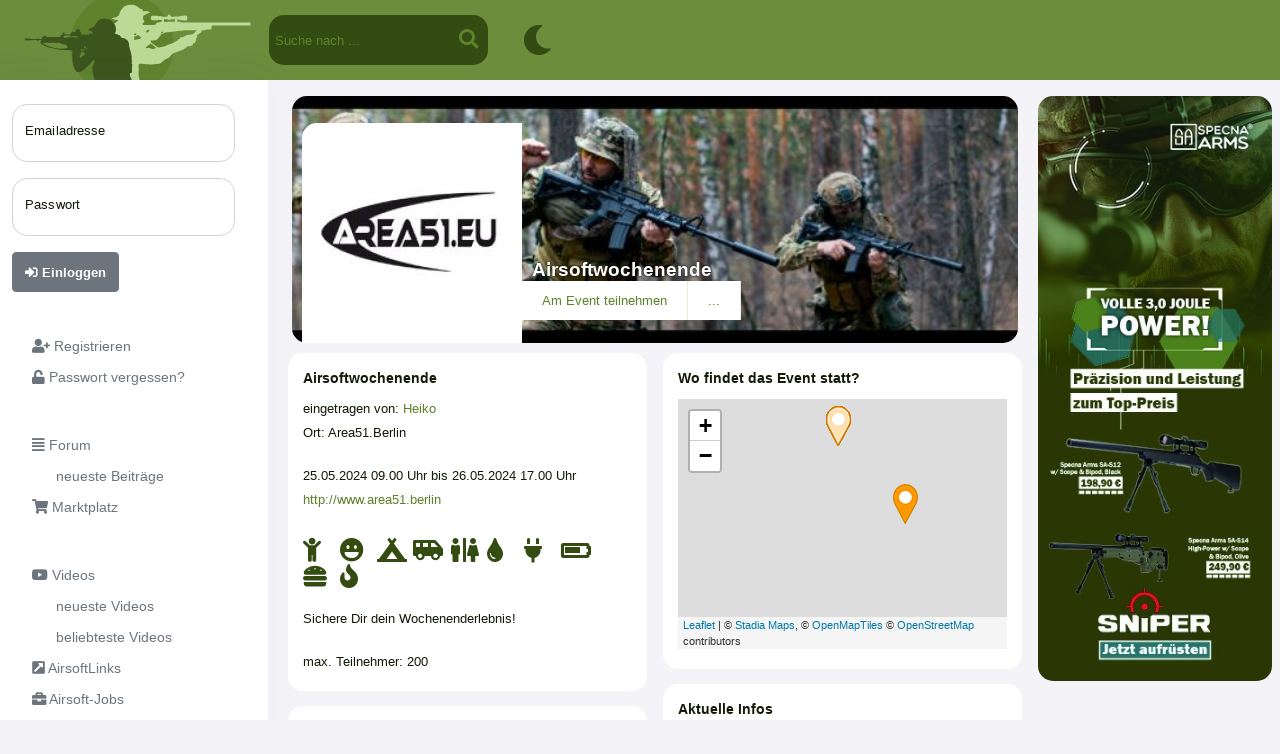

--- FILE ---
content_type: text/html; charset=utf-8
request_url: https://www.airsoft-verzeichnis.de/index.php?status=event&eventnummer=022203
body_size: 12437
content:



<!doctype html>
<html lang="de" dir="ltr">

<head>

  <meta name="viewport" content="width=device-width, initial-scale=1">

  <script type="text/javascript" src="https://www.airsoft-verzeichnis.de/jquery-3.3.1.min.js"></script>
  <script type="text/javascript" src="https://www.airsoft-verzeichnis.de/jquery-1.10.2.min.js"></script>
  <script type="text/javascript" src="functions/external/jquery_ui/jquery-ui.min.js"></script>
  <script type="text/javascript" src="functions/external/lazysizes/lazysizes.min.js"></script>


  <script type="text/javascript" src="https://www.airsoft-verzeichnis.de/script_ajaxuniversal.js?v=11"></script>
  <script type="text/javascript" src="https://www.airsoft-verzeichnis.de/script_ajaxfunction.js"></script>
  <script type="text/javascript" src="viewers/popup/jquery.popupoverlay.js"></script>
  <script type="text/javascript" src="functions/external/markerclusterer/src/markerclusterer.js"></script>
  
  <link rel="stylesheet" href="functions/external/leafletjs/leaflet.css" />
  <script type="text/javascript" src="functions/external/leafletjs/leaflet.js"></script>
  
  <link href="functions/external/fontawesome/css/fontawesome.css" rel="stylesheet" />
  <link href="functions/external/fontawesome/css/brands.css" rel="stylesheet" />
  <link href="functions/external/fontawesome/css/solid.css" rel="stylesheet" />
  <link href="functions/external/fontawesome/css/regular.css" rel="stylesheet" />


  <link rel="stylesheet" href="functions/external/tinymce_4_custom/plugins/mention/autocomplete.css" type="text/css" media="screen">
  <!-- <script type="text/javascript" src="https://kit.fontawesome.com/d07827dd73.js" crossorigin="anonymous"></script> -->
  
  
  
  <link href="https://www.airsoft-verzeichnis.de/functions/external/bootstrap/5_02_asvz/css/bootstrap.min.css" rel="stylesheet" crossorigin="anonymous">
  <script src="https://www.airsoft-verzeichnis.de/functions/external/bootstrap/5_02_asvz/js/bootstrap.bundle.min.js" crossorigin="anonymous"></script>  
  

<script type="text/javascript" src="https://www.airsoft-verzeichnis.de/pullInfo.js?v=2"></script><meta http-equiv="Content-Type" content="text/html; charset=utf-8" /><title>Airsoftwochenende | Airsoft-Verzeichnis</title><meta name="title" content="Airsoftwochenende | Airsoft-Verzeichnis" /><meta name="description" content="deine Airsoft-Plattform - ideal um Gleichgesinnte, Teams und Events zu finden oder zu organisieren, Fotos auszutauschen, sich im Forum zu unterhalten, Artikel im Marktplatz zu verkaufen, Videos anzuschauen und jede Menge Spa&szlig; zu haben." /><meta property="og:description" content="deine Airsoft-Plattform - ideal um Gleichgesinnte, Teams und Events zu finden oder zu organisieren, Fotos auszutauschen, sich im Forum zu unterhalten, Artikel im Marktplatz zu verkaufen, Videos anzuschauen und jede Menge Spa&szlig; zu haben." /><meta name="abstract" content="deine Airsoft-Plattform - ideal um Gleichgesinnte, Teams und Events zu finden oder zu organisieren, Fotos auszutauschen, sich im Forum zu unterhalten, Artikel im Marktplatz zu verkaufen, Videos anzuschauen und jede Menge Spa&szlig; zu haben." />
<meta name="author" content="Airsoft-Verzeichnis" />
<meta name="keywords" content="softair, airsoft, team, teams, marktplatz, airsoft marktplatz, forum, softair teams, airsoft teams, airsoft community, softair forum, airsoft forum" />
<meta name="page-topic" content="Sport" />
<meta name="robots" content="INDEX,FOLLOW" />
<meta name="language" content="Deutsch" />
<meta name="verify-v1" content="T7ebEZaSWHNXZZNOeH4T0m7+5Y3wWiMBdSVkYP7tgBI=" /><meta name="theme-color" content="var(--asvz_gruen_hell)" /><link type="text/css" rel="stylesheet" href="https://www.airsoft-verzeichnis.de/platforms/asvz/style_colors.css?v=10"><link type="text/css" rel="stylesheet" href="https://www.airsoft-verzeichnis.de/style.css?v=179"><link rel="stylesheet" href="functions/external/jquery_ui/jquery-ui.min.css">
<link rel="icon" type="image/svg+xml" href="bilder/icons/platforms/asvz/favicon/favicon.svg">
<link rel="apple-touch-icon" sizes="180x180" href="bilder/icons/platforms/asvz/favicon/apple-touch-icon.png?v=3">
<link rel="icon" type="image/png" sizes="32x32" href="bilder/icons/platforms/asvz/favicon/favicon-32x32.png?v=3">
<link rel="icon" type="image/png" sizes="16x16" href="bilder/icons/platforms/asvz/favicon/favicon-16x16.png?v=3">
<link rel="manifest" href="bilder/icons/platforms/asvz/favicon/site.webmanifest?v=3">
<link rel="mask-icon" href="bilder/icons/platforms/asvz/favicon/favicon.svg?v=3" color="#da532c">
<link rel="alternate icon" href="bilder/icons/platforms/asvz/favicon/favicon.ico?v=3">
<meta name="msapplication-TileColor" content="#da532c">
<script type="text/javascript" src="https://www.airsoft-verzeichnis.de/script_popup.js?v=5"></script>
</head><body style="min-width:335px;"><div class="popupwindow" id="popupwindow" style=""></div>


<script type="text/javascript">
    $(document).ready(function() {
      // Initialize the plugin
      $('#popupwindow').popup();
    });
</script>
<div class="offcanvas offcanvas-start" id="sidebar_offcanvas">
  <div class="offcanvas-header">
    <div class="offcanvas-title">
      <div class="float-left" style="width:80px;"></div>
      <span class="float-left" style="width:130px;"> </span>
    </div>
    <button type="button" class="btn-close text-reset" data-bs-dismiss="offcanvas"></button>
  </div>
  <div class="offcanvas-body">
    <ul class="nav nav-pills flex-column mb-sm-auto mb-0 align-items-center align-items-sm-start" id="sidebar">
      
    <li class="nav-item nav-item_sidebar_kategorie mt-3"><span class="ms-1 d-none d-sm-inline"></span></li>
    
    <li class="nav-item">
        <a href="index.php?status=registrieren"  class="nav-link nav-link_sidebar">
            <span class="ms-1"><i  class="fas fa-user-plus"></i> Registrieren</span>
        </a>
    </li>
    
    <li class="nav-item">
        <a href="index.php?status=registrieren&sp=5"  class="nav-link nav-link_sidebar">
            <span class="ms-1"><i  class="fas fa-unlock"></i> Passwort vergessen?</span>
        </a>
    </li>
    
    <li class="nav-item nav-item_sidebar_kategorie mt-3"><span class="ms-1 d-none d-sm-inline"></span></li>
    
    <li class="nav-item">
        <a href="index.php?status=forum&sp=6"  class="nav-link nav-link_sidebar">
            <span class="ms-1"><i  class="fas fa-align-justify"></i> Forum</span>
        </a>
    </li>
    
    <li class="nav-item">
        <a href="index.php?status=forum&sp=7"  class="nav-link nav-link_sidebar">
            <span class="ms-1">&nbsp;&nbsp;&nbsp;&nbsp;&nbsp;&nbsp;neueste Beitr&auml;ge</span>
        </a>
    </li>
    
    <li class="nav-item">
        <a href="index.php?status=forum&sp=28"  class="nav-link nav-link_sidebar">
            <span class="ms-1"><i  class="fas fa-shopping-cart"></i> Marktplatz</span>
        </a>
    </li>
    
    <li class="nav-item nav-item_sidebar_kategorie mt-3"><span class="ms-1 d-none d-sm-inline"></span></li>
    
    <li class="nav-item">
        <a href="index.php?status=forum&sp=12"  class="nav-link nav-link_sidebar">
            <span class="ms-1"><i  class="fab fa-youtube"></i> Videos</span>
        </a>
    </li>
    
    <li class="nav-item">
        <a href="index.php?status=forum&sp=5"  class="nav-link nav-link_sidebar">
            <span class="ms-1">&nbsp;&nbsp;&nbsp;&nbsp;&nbsp;&nbsp;neueste Videos</span>
        </a>
    </li>
    
    <li class="nav-item">
        <a href="index.php?status=forum&sp=11"  class="nav-link nav-link_sidebar">
            <span class="ms-1">&nbsp;&nbsp;&nbsp;&nbsp;&nbsp;&nbsp;beliebteste Videos</span>
        </a>
    </li>
    
    <li class="nav-item">
        <a href="index.php?status=links"  class="nav-link nav-link_sidebar">
            <span class="ms-1"><i  class="fas fa-external-link-square-alt"></i> AirsoftLinks</span>
        </a>
    </li>
    
    <li class="nav-item">
        <a href="index.php?status=forum&forennummer=77365"  class="nav-link nav-link_sidebar">
            <span class="ms-1"><i  class="fas fa-briefcase"></i> Airsoft-Jobs</span>
        </a>
    </li>
    
    <li class="nav-item nav-item_sidebar_kategorie mt-3"><span class="ms-1 d-none d-sm-inline"></span></li>
    
    <li class="nav-item">
        <a href="index.php?status=suche"  class="nav-link nav-link_sidebar">
            <span class="ms-1"><i  class="fas fa-search"></i> Suche</span>
        </a>
    </li>
    
    <li class="nav-item">
        <a href="index.php?status=team_general&sp=2"  class="nav-link nav-link_sidebar">
            <span class="ms-1"><i  class="fas fa-map-marker-alt"></i> Team-Karte</span>
        </a>
    </li>
    
    <li class="nav-item">
        <a href="index.php?status=event_general&sp=3"  class="nav-link nav-link_sidebar">
            <span class="ms-1"><i  class="fas fa-calendar-alt"></i> anstehende Events</span>
        </a>
    </li>
    
      </ul>
      <div style="width:10px; height:1px;clear:both;"></div>
  <div class="mitglied_infos_wrapper "><div class="mitglied_infos_inner"><div class="mitglied_infos_zelle"><div style="color:grey; font-size:7pt; text-align:center;">vorgestellter Partner</div></div><div class="mitglied_infos_zelle"><div class="container d-flex align-items-center justify-content-center p-0    mb-0 "><a href="https://airsoftoperations.eu/events/" target="_blank" onClick="exec_function('statistik_link', 'banner', 045165)"><img class="img-fluid " src="https://www.airsoft-verzeichnis.de/bilder/0003516/0003516512_normal.jpg" border="0" alt="Anzeige"></a></div></div>
      </div>
    </div>
  <div class="mitglied_infos_wrapper "><div class="mitglied_infos_inner"><div class="mitglied_infos_zelle"><div style="color:grey; font-size:7pt; text-align:center;">Event-Werbung</div></div><div class="mitglied_infos_zelle"></div>
      </div>
    </div><div style="clear:both; margin-top:20px; padding-left:15px"><a href="index.php?status=registrieren&sp=7">AGB</a><br><a href="index.php?status=registrieren&sp=6">Datenschutz</a><br><a href="index.php?status=registrieren&sp=8">Impressum</a><br><a href="index.php?status=registrieren&sp=9">Verhaltenskodex</a><br><a href="index.php?status=registrieren&sp=10">FAQ</a><br></div>
  </div>
</div>
  <div class="layout_inhalt_info ">
    <div class="navi_mobil_button d-xl-none" >
      <a data-bs-toggle="offcanvas" data-bs-target="#sidebar_offcanvas"><i  style="color: white;" class="fas fa-bars"></i></a>
    </div><div class="titlebar_logo"><a href="index.php"><img src="bilder/icons/platforms/asvz/logos/logo.svg"></a></div>
<div class="search-container ">
<form method="GET" action="index.php">
  <input type="hidden" name="status" value="suche">
  <input type="hidden" name="sp" value="7">
  
  <input type="text" name="namesuchen" value="" placeholder="Suche nach ...">
  <button type="submit"><i  class="fas fa-search"></i></button>
</form>
</div>



<div class="titlebar_symbol_wrapper"  ><a href="index.php?status=select_color_scheme"><div class="titlebar_symbol"><i  style="color: var(--asvz_titlebar_icons_activated);" class="fas fa-moon"></i></div></a></div>
</div>    

<div class="container-fluid px-0">
    <div class="row flex-nowrap clear me-0">
  <div class="col-auto col-md-3 col-xl-2 px-sm-2 px-0 d-none d-xl-block" style="box-shadow: 0 0 40px 0 rgb(94 92 154 / 6%); background-color:var(--asvz_hintergrund_tab); width:280px;">
    <div class="d-flex flex-column align-items-center align-items-sm-start px-3 pt-2 min-vh-100">
      
  <div class="clear">
    <form method="post" action="check.php">
    <div class="form-floating mb-3 mt-3"><input type="email" class="form-control" id="field_email"  name="field_email" value=""  placeholder="Emailadresse" ><label for="field_email">Emailadresse</label></div><div class="form-floating mb-3 mt-3"><input type="password" class="form-control" id="field_passwort"  name="field_passwort" value=""  placeholder="Passwort" ><label for="field_passwort">Passwort</label></div><a  ><button  type="submit" class="btn btn-important" ><i  class="fas fa-sign-in-alt"></i> Einloggen</button></a>
    </form>
  </div>
      <ul class="nav nav-pills flex-column mb-sm-auto mb-0 align-items-center align-items-sm-start" id="sidebar">
      
    <li class="nav-item nav-item_sidebar_kategorie mt-3"><span class="ms-1 d-none d-sm-inline"></span></li>
    
    <li class="nav-item">
        <a href="index.php?status=registrieren"  class="nav-link nav-link_sidebar">
            <span class="ms-1"><i  class="fas fa-user-plus"></i> Registrieren</span>
        </a>
    </li>
    
    <li class="nav-item">
        <a href="index.php?status=registrieren&sp=5"  class="nav-link nav-link_sidebar">
            <span class="ms-1"><i  class="fas fa-unlock"></i> Passwort vergessen?</span>
        </a>
    </li>
    
    <li class="nav-item nav-item_sidebar_kategorie mt-3"><span class="ms-1 d-none d-sm-inline"></span></li>
    
    <li class="nav-item">
        <a href="index.php?status=forum&sp=6"  class="nav-link nav-link_sidebar">
            <span class="ms-1"><i  class="fas fa-align-justify"></i> Forum</span>
        </a>
    </li>
    
    <li class="nav-item">
        <a href="index.php?status=forum&sp=7"  class="nav-link nav-link_sidebar">
            <span class="ms-1">&nbsp;&nbsp;&nbsp;&nbsp;&nbsp;&nbsp;neueste Beitr&auml;ge</span>
        </a>
    </li>
    
    <li class="nav-item">
        <a href="index.php?status=forum&sp=28"  class="nav-link nav-link_sidebar">
            <span class="ms-1"><i  class="fas fa-shopping-cart"></i> Marktplatz</span>
        </a>
    </li>
    
    <li class="nav-item nav-item_sidebar_kategorie mt-3"><span class="ms-1 d-none d-sm-inline"></span></li>
    
    <li class="nav-item">
        <a href="index.php?status=forum&sp=12"  class="nav-link nav-link_sidebar">
            <span class="ms-1"><i  class="fab fa-youtube"></i> Videos</span>
        </a>
    </li>
    
    <li class="nav-item">
        <a href="index.php?status=forum&sp=5"  class="nav-link nav-link_sidebar">
            <span class="ms-1">&nbsp;&nbsp;&nbsp;&nbsp;&nbsp;&nbsp;neueste Videos</span>
        </a>
    </li>
    
    <li class="nav-item">
        <a href="index.php?status=forum&sp=11"  class="nav-link nav-link_sidebar">
            <span class="ms-1">&nbsp;&nbsp;&nbsp;&nbsp;&nbsp;&nbsp;beliebteste Videos</span>
        </a>
    </li>
    
    <li class="nav-item">
        <a href="index.php?status=links"  class="nav-link nav-link_sidebar">
            <span class="ms-1"><i  class="fas fa-external-link-square-alt"></i> AirsoftLinks</span>
        </a>
    </li>
    
    <li class="nav-item">
        <a href="index.php?status=forum&forennummer=77365"  class="nav-link nav-link_sidebar">
            <span class="ms-1"><i  class="fas fa-briefcase"></i> Airsoft-Jobs</span>
        </a>
    </li>
    
    <li class="nav-item nav-item_sidebar_kategorie mt-3"><span class="ms-1 d-none d-sm-inline"></span></li>
    
    <li class="nav-item">
        <a href="index.php?status=suche"  class="nav-link nav-link_sidebar">
            <span class="ms-1"><i  class="fas fa-search"></i> Suche</span>
        </a>
    </li>
    
    <li class="nav-item">
        <a href="index.php?status=team_general&sp=2"  class="nav-link nav-link_sidebar">
            <span class="ms-1"><i  class="fas fa-map-marker-alt"></i> Team-Karte</span>
        </a>
    </li>
    
    <li class="nav-item">
        <a href="index.php?status=event_general&sp=3"  class="nav-link nav-link_sidebar">
            <span class="ms-1"><i  class="fas fa-calendar-alt"></i> anstehende Events</span>
        </a>
    </li>
    
      </ul>
      <div style="width:10px; height:1px;clear:both;"></div>
  <div class="mitglied_infos_wrapper "><div class="mitglied_infos_inner"><div class="mitglied_infos_zelle"><div style="color:grey; font-size:7pt; text-align:center;">vorgestellter Partner</div></div><div class="mitglied_infos_zelle"><div class="container d-flex align-items-center justify-content-center p-0    mb-0 "><a href="https://airsoftoperations.eu/events/" target="_blank" onClick="exec_function('statistik_link', 'banner', 045165)"><img class="img-fluid " src="https://www.airsoft-verzeichnis.de/bilder/0003516/0003516512_normal.jpg" border="0" alt="Anzeige"></a></div></div>
      </div>
    </div>
  <div class="mitglied_infos_wrapper "><div class="mitglied_infos_inner"><div class="mitglied_infos_zelle"><div style="color:grey; font-size:7pt; text-align:center;">Event-Werbung</div></div><div class="mitglied_infos_zelle"></div>
      </div>
    </div><div style="clear:both; margin-top:20px; padding-left:15px"><a href="index.php?status=registrieren&sp=7">AGB</a><br><a href="index.php?status=registrieren&sp=6">Datenschutz</a><br><a href="index.php?status=registrieren&sp=8">Impressum</a><br><a href="index.php?status=registrieren&sp=9">Verhaltenskodex</a><br><a href="index.php?status=registrieren&sp=10">FAQ</a><br></div>
    </div>
  </div>
 <div class="col pe-0">
<div class="container-fluid px-0 py-3">
  <div class="row mx-0"><div class="col px-1">
  <div class="container-fluid px-1 px-md-2 px-xxl-2"><div class="row"><div class="col">
          <div class="nav_profil liquid" style="background: url('bilder/0004243/0004243562_c_landscape.jpg') center center / cover no-repeat;">
            <div style="float:left; margin-top: 27px; margin-left:10px;">
              <div class="nav_profil_foto">
                <a href="index.php?status=event&eventnummer=022203"><img src="bilder/0004243/0004243574_c_normal.jpg" ></a>
              </div>
            </div>
            <div class="d-none d-md-block" style="float:left">
              <div class="nav_profil_titel">Airsoftwochenende</div>
              <div style="margin-top: 20px; background: rgba(255,255,255,0.5);">
      <div class="d-none d-sm-block" style="float:left; background-color:var(--asvz_hintergrund_tab);">
        <nav>
          <ul><li class = "navi_team_zelle"><a href="#" onclick="get_popup_content('event_teilnehmen','022203')" class="popupwindow_open">Am Event teilnehmen</a></li><li class = "navi_team_zelle"><a href="#" >...</a><ul><li class = "navi_team_zelle"><a href="index.php?b=event_teilnehmer&eventnummer=022203" >Teilnehmer</a></li><li class = "navi_team_zelle"><a href="index.php?status=nachrichten&sp=2&adressat=131547&betreff=%5BAirsoftwochenende+-+25.05.2024%5D" >Nachricht an Event-Leiter</a></li><li class = "navi_team_zelle"><a href="index.php?status=forum&sp=28&suchstring=Event022203" >Event-Marktplatz</a></li></ul></li>
          </ul>
        </nav>
      </div>
      <div class="d-block d-sm-none" style="float:left; background-color:var(--asvz_hintergrund_tab);">
        <nav>
          <ul><li class = "navi_team_zelle"><a href="#" onclick="get_popup_content('event_teilnehmen','022203')" class="popupwindow_open">Am Event teilnehmen</a></li><li class = "navi_team_zelle"><a href="#" >...</a><ul><li class = "navi_team_zelle"><a href="index.php?b=event_teilnehmer&eventnummer=022203" >Teilnehmer</a></li><li class = "navi_team_zelle"><a href="index.php?status=nachrichten&sp=2&adressat=131547&betreff=%5BAirsoftwochenende+-+25.05.2024%5D" >Nachricht an Event-Leiter</a></li><li class = "navi_team_zelle"><a href="index.php?status=forum&sp=28&suchstring=Event022203" >Event-Marktplatz</a></li></ul></li>
          </ul>
        </nav>
      </div></div>
            </div>
          </div>
          <div class="d-md-none mb-5" style="clear:both;">
            <div class="nav_profil_titel" style="margin-top:0px; margin-bottom:5px; clear:both; height:auto;">Airsoftwochenende</div>
            <div style="clear:both;">
      <div class="d-none d-sm-block" style="float:left; background-color:var(--asvz_hintergrund_tab);">
        <nav>
          <ul><li class = "navi_team_zelle"><a href="#" onclick="get_popup_content('event_teilnehmen','022203')" class="popupwindow_open">Am Event teilnehmen</a></li><li class = "navi_team_zelle"><a href="#" >...</a><ul><li class = "navi_team_zelle"><a href="index.php?b=event_teilnehmer&eventnummer=022203" >Teilnehmer</a></li><li class = "navi_team_zelle"><a href="index.php?status=nachrichten&sp=2&adressat=131547&betreff=%5BAirsoftwochenende+-+25.05.2024%5D" >Nachricht an Event-Leiter</a></li><li class = "navi_team_zelle"><a href="index.php?status=forum&sp=28&suchstring=Event022203" >Event-Marktplatz</a></li></ul></li>
          </ul>
        </nav>
      </div>
      <div class="d-block d-sm-none" style="float:left; background-color:var(--asvz_hintergrund_tab);">
        <nav>
          <ul><li class = "navi_team_zelle"><a href="#" onclick="get_popup_content('event_teilnehmen','022203')" class="popupwindow_open">Am Event teilnehmen</a></li><li class = "navi_team_zelle"><a href="#" >...</a><ul><li class = "navi_team_zelle"><a href="index.php?b=event_teilnehmer&eventnummer=022203" >Teilnehmer</a></li><li class = "navi_team_zelle"><a href="index.php?status=nachrichten&sp=2&adressat=131547&betreff=%5BAirsoftwochenende+-+25.05.2024%5D" >Nachricht an Event-Leiter</a></li><li class = "navi_team_zelle"><a href="index.php?status=forum&sp=28&suchstring=Event022203" >Event-Marktplatz</a></li></ul></li>
          </ul>
        </nav>
      </div></div>  
          </div></div></div><div class="row"><div class=" col-md-6 px-2">
  <div class="mitglied_infos_wrapper ">
      <div class="mitglied_infos_titel_background">  
        <div class="mitglied_infos_titel">Airsoftwochenende</div>
      </div><div class="mitglied_infos_inner"><div class="mitglied_infos_zelle">eingetragen von: <a href="index.php?status=mitglied&nummer=131547">Heiko </a></div><div class="mitglied_infos_zelle">Ort: Area51.Berlin</div><div class="mitglied_infos_zelle"><br>25.05.2024 09.00 Uhr bis 26.05.2024 17.00 Uhr</div><div class="mitglied_infos_zelle"><a href="http://www.area51.berlin" target="_blank">http://www.area51.berlin</a></div><div class="mitglied_infos_zelle">&nbsp;</div><div class="mitglied_infos_zelle"><div class="general_einstellungsliste_inhalt_symbol"><a title="Spieler unter 18 Jahren erlaubt"><i  style=" font-size:1.5rem; color: #344C12;" class="fas fa-child"></i></a></div><div class="general_einstellungsliste_inhalt_symbol"><a title="Fun-Spiel"><i  style=" font-size:1.5rem; color: #344C12;" class="fas fa-laugh"></i></a></div><div class="general_einstellungsliste_inhalt_symbol"><a title="Zelt"><i  style=" font-size:1.5rem; color: #344C12;" class="fas fa-campground"></i></a></div><div class="general_einstellungsliste_inhalt_symbol"><a title="Wohnmobil/Wohnwagen"><i  style=" font-size:1.5rem; color: #344C12;" class="fas fa-shuttle-van"></i></a></div><div class="general_einstellungsliste_inhalt_symbol"><a title="Dixie/WC"><i  style=" font-size:1.5rem; color: #344C12;" class="fas fa-restroom"></i></a></div><div class="general_einstellungsliste_inhalt_symbol"><a title="Wasser vorhanden"><i  style=" font-size:1.5rem; color: #344C12;" class="fas fa-tint"></i></a></div><div class="general_einstellungsliste_inhalt_symbol"><a title="Stromanschluss"><i  style=" font-size:1.5rem; color: #344C12;" class="fas fa-plug"></i></a></div><div class="general_einstellungsliste_inhalt_symbol"><a title="Strom zum Laden von Akkus"><i  style=" font-size:1.5rem; color: #344C12;" class="fas fa-battery-three-quarters"></i></a></div><div class="general_einstellungsliste_inhalt_symbol"><a title="Imbiss"><i  style=" font-size:1.5rem; color: #344C12;" class="fas fa-hamburger"></i></a></div><div class="general_einstellungsliste_inhalt_symbol"><a title="Feuerstelle/Grill"><i  style=" font-size:1.5rem; color: #344C12;" class="fas fa-fire"></i></a></div></div><div class="mitglied_infos_zelle"><br>Sichere Dir dein Wochenenderlebnis!</div><div class="mitglied_infos_zelle"><br>max. Teilnehmer: 200</div>
      </div>
    </div>
  <div class="mitglied_infos_wrapper ">
      <div class="mitglied_infos_titel_background">  
        <div class="mitglied_infos_titel"><a href="index.php?b=event_teilnehmer&eventnummer=022203">Teilnehmer (1)</a></div>
      </div><div class="mitglied_infos_inner"><div class="mitglied_infos_zelle"><p class="mb-2"></p></div><div class="mitglied_infos_zelle">
  <div class="container-fluid">
    <div class="row p-0"><div class="col-4 col-sm-2 col-md-4 col-lg-4 col-xxl-3 p-1 m-0"><a href="index.php?status=mitglied&nummer=083585" title="No Info"  ><div class="square rounded d-block " style="background-image: url(bilder/0003797/0003797188_mittel.jpg);"></div></a></div>
  </div>
  </div></div><div class="mitglied_infos_zelle"><br><a href="index.php?status=event_aktionen&eventnummer=022203&sp=15" style="font-size:7pt;">auf Karte anzeigen</a></div>
      </div>
    </div></div><div class=" col-md-6 px-2">
  <div class="mitglied_infos_wrapper ">
      <div class="mitglied_infos_titel_background">  
        <div class="mitglied_infos_titel">Wo findet das Event statt?</div>
      </div><div class="mitglied_infos_inner"><div class="mitglied_infos_zelle">
    <div id="map" style="width:auto; height:250px;"></div>
    <script>
    	var mymap = L.map('map').setView([52.431231876621126,14.350590705871584], 8);
    
    	L.tileLayer('https://tiles.stadiamaps.com/tiles/osm_bright/{z}/{x}/{y}{r}.png', {
        maxZoom: 18,
    		attribution: '&copy; <a href="https://stadiamaps.com/">Stadia Maps</a>, &copy; <a href="https://openmaptiles.org/">OpenMapTiles</a> &copy; <a href="http://openstreetmap.org">OpenStreetMap</a> contributors',
    	}).addTo(mymap);
    
    
      var LeafIcon = L.Icon.extend({
          options: {
              iconSize:     [25, 41],
              iconAnchor:   [12, 41],
              popupAnchor:  [0, -41]
          }
      });
      
      var orangeIcon = new LeafIcon({iconUrl: 'functions/external/leafletjs/images/marker_leaflet_orange_25px.png'}),
          orangeIconfaded = new LeafIcon({iconUrl: 'functions/external/leafletjs/images/marker_leaflet_orange_faded_25px.png'}),
          gruenIcon = new LeafIcon({iconUrl: 'functions/external/leafletjs/images/marker_leaflet_gruen_25px.png'}),
          gruenIconfaded = new LeafIcon({iconUrl: 'functions/external/leafletjs/images/marker_leaflet_gruen_faded_25px.png'}),
          blauIcon = new LeafIcon({iconUrl: 'functions/external/leafletjs/images/marker_leaflet_blau_25px.png'}),
          blauIconfaded = new LeafIcon({iconUrl: 'functions/external/leafletjs/images/marker_leaflet_blau_faded_25px.png'});
    
          function onPopupClick_1(e) {
              var popup = e.target.getPopup();
              var popup_content = popup.getContent();
  
  
              $.ajax({
                url: 'ajax_universal.php',
                data: {art:'maps_info_event', var1:this.options.nummer_input},
                success: function(data){
                  popup.setContent( data );
                  popup.update();
                }
          });
              
              };var marker_1_0 = L.marker([52.431231876621126,14.350590705871584], {icon: orangeIcon, IndexOffset:5000, nummer_input: "022203"}).addTo(mymap);
              marker_1_0.on('click', onPopupClick_1);
              marker_1_0.bindPopup("...");
              var marker_1_1 = L.marker([51.0680795361811,9.620021581649782], {icon: orangeIconfaded, nummer_input: "025745"}).addTo(mymap);
              marker_1_1.on('click', onPopupClick_1);
              marker_1_1.bindPopup("...");
              var marker_1_2 = L.marker([51.438314322482526,6.079664452066826], {icon: orangeIconfaded, nummer_input: "025424"}).addTo(mymap);
              marker_1_2.on('click', onPopupClick_1);
              marker_1_2.bindPopup("...");
              var marker_1_3 = L.marker([51.97426977335399,9.55582492053509], {icon: orangeIconfaded, nummer_input: "025456"}).addTo(mymap);
              marker_1_3.on('click', onPopupClick_1);
              marker_1_3.bindPopup("...");
              var marker_1_4 = L.marker([53.224576739117246,12.321485719011395], {icon: orangeIconfaded, nummer_input: "025461"}).addTo(mymap);
              marker_1_4.on('click', onPopupClick_1);
              marker_1_4.bindPopup("...");
              var marker_1_5 = L.marker([50.77986471280283,11.205310440137904], {icon: orangeIconfaded, nummer_input: "025539"}).addTo(mymap);
              marker_1_5.on('click', onPopupClick_1);
              marker_1_5.bindPopup("...");
              var marker_1_6 = L.marker([50.09884912439024,12.397770881652834], {icon: orangeIconfaded, nummer_input: "025629"}).addTo(mymap);
              marker_1_6.on('click', onPopupClick_1);
              marker_1_6.bindPopup("...");
              var marker_1_7 = L.marker([51.438314322482526,6.079664452066826], {icon: orangeIconfaded, nummer_input: "025425"}).addTo(mymap);
              marker_1_7.on('click', onPopupClick_1);
              marker_1_7.bindPopup("...");
              var marker_1_8 = L.marker([51.43805459113377,6.079435031368946], {icon: orangeIconfaded, nummer_input: "025527"}).addTo(mymap);
              marker_1_8.on('click', onPopupClick_1);
              marker_1_8.bindPopup("...");
              var marker_1_9 = L.marker([53.83649696803138,11.324008513523292], {icon: orangeIconfaded, nummer_input: "025736"}).addTo(mymap);
              marker_1_9.on('click', onPopupClick_1);
              marker_1_9.bindPopup("...");
              var marker_1_10 = L.marker([54.14999700659744,10.512040457098115], {icon: orangeIconfaded, nummer_input: "025607"}).addTo(mymap);
              marker_1_10.on('click', onPopupClick_1);
              marker_1_10.bindPopup("...");
              var marker_1_11 = L.marker([52.86524112491102,9.621459245681764], {icon: orangeIconfaded, nummer_input: "025691"}).addTo(mymap);
              marker_1_11.on('click', onPopupClick_1);
              marker_1_11.bindPopup("...");
              var marker_1_12 = L.marker([53.224835811626875,12.323071360588076], {icon: orangeIconfaded, nummer_input: "025462"}).addTo(mymap);
              marker_1_12.on('click', onPopupClick_1);
              marker_1_12.bindPopup("...");
              var marker_1_13 = L.marker([50.63973400301992,9.386793533184981], {icon: orangeIconfaded, nummer_input: "025279"}).addTo(mymap);
              marker_1_13.on('click', onPopupClick_1);
              marker_1_13.bindPopup("...");
              var marker_1_14 = L.marker([52.69366132602502,13.98237705230713], {icon: orangeIconfaded, nummer_input: "025449"}).addTo(mymap);
              marker_1_14.on('click', onPopupClick_1);
              marker_1_14.bindPopup("...");
              var marker_1_15 = L.marker([52.70954532982684,10.260576009750368], {icon: orangeIconfaded, nummer_input: "025486"}).addTo(mymap);
              marker_1_15.on('click', onPopupClick_1);
              marker_1_15.bindPopup("...");
              var marker_1_16 = L.marker([53.98934046699676,12.437038421630861], {icon: orangeIconfaded, nummer_input: "025541"}).addTo(mymap);
              marker_1_16.on('click', onPopupClick_1);
              marker_1_16.bindPopup("...");
              var marker_1_17 = L.marker([49.98460332361829,6.889165153062794], {icon: orangeIconfaded, nummer_input: "025680"}).addTo(mymap);
              marker_1_17.on('click', onPopupClick_1);
              marker_1_17.bindPopup("...");
              var marker_1_18 = L.marker([51.11489366458615,13.906974792480469], {icon: orangeIconfaded, nummer_input: "025746"}).addTo(mymap);
              marker_1_18.on('click', onPopupClick_1);
              marker_1_18.bindPopup("...");
              var marker_1_19 = L.marker([51.18434845392186,13.500566482543947], {icon: orangeIconfaded, nummer_input: "025516"}).addTo(mymap);
              marker_1_19.on('click', onPopupClick_1);
              marker_1_19.bindPopup("...");
              var marker_1_20 = L.marker([51.381160009448124,11.437668800354006], {icon: orangeIconfaded, nummer_input: "025618"}).addTo(mymap);
              marker_1_20.on('click', onPopupClick_1);
              marker_1_20.bindPopup("...");
              var marker_1_21 = L.marker([53.39367588587996,10.08961386396433], {icon: orangeIconfaded, nummer_input: "025758"}).addTo(mymap);
              marker_1_21.on('click', onPopupClick_1);
              marker_1_21.bindPopup("...");
              var marker_1_22 = L.marker([52.943807375687506,8.641467901533174], {icon: orangeIconfaded, nummer_input: "025531"}).addTo(mymap);
              marker_1_22.on('click', onPopupClick_1);
              marker_1_22.bindPopup("...");
              var marker_1_23 = L.marker([51.60732283771532,11.705291569232942], {icon: orangeIconfaded, nummer_input: "025548"}).addTo(mymap);
              marker_1_23.on('click', onPopupClick_1);
              marker_1_23.bindPopup("...");
              var marker_1_24 = L.marker([52.526454599889874,9.135625362396242], {icon: orangeIconfaded, nummer_input: "025667"}).addTo(mymap);
              marker_1_24.on('click', onPopupClick_1);
              marker_1_24.bindPopup("...");
              var marker_1_25 = L.marker([50.8093794618208,6.0526363434106045], {icon: orangeIconfaded, nummer_input: "025688"}).addTo(mymap);
              marker_1_25.on('click', onPopupClick_1);
              marker_1_25.bindPopup("...");
              var marker_1_26 = L.marker([51.06811998794371,9.62007522583008], {icon: orangeIconfaded, nummer_input: "025749"}).addTo(mymap);
              marker_1_26.on('click', onPopupClick_1);
              marker_1_26.bindPopup("...");
              var marker_1_27 = L.marker([50.63980204465655,9.38684739749771], {icon: orangeIconfaded, nummer_input: "025280"}).addTo(mymap);
              marker_1_27.on('click', onPopupClick_1);
              marker_1_27.bindPopup("...");
              var marker_1_28 = L.marker([51.09317418325161,13.355473101291867], {icon: orangeIconfaded, nummer_input: "025363"}).addTo(mymap);
              marker_1_28.on('click', onPopupClick_1);
              marker_1_28.bindPopup("...");
              var marker_1_29 = L.marker([54.1500146004319,10.51220574502486], {icon: orangeIconfaded, nummer_input: "025609"}).addTo(mymap);
              marker_1_29.on('click', onPopupClick_1);
              marker_1_29.bindPopup("...");
              var marker_1_30 = L.marker([52.526454599889874,9.135625362396242], {icon: orangeIconfaded, nummer_input: "025668"}).addTo(mymap);
              marker_1_30.on('click', onPopupClick_1);
              marker_1_30.bindPopup("...");
              var marker_1_31 = L.marker([50.639761219686406,9.386707947786935], {icon: orangeIconfaded, nummer_input: "025281"}).addTo(mymap);
              marker_1_31.on('click', onPopupClick_1);
              marker_1_31.bindPopup("...");
              var marker_1_32 = L.marker([52.69368517562592,13.981668431782353], {icon: orangeIconfaded, nummer_input: "025596"}).addTo(mymap);
              marker_1_32.on('click', onPopupClick_1);
              marker_1_32.bindPopup("...");
              var marker_1_33 = L.marker([51.474802208163496,13.633220816856506], {icon: orangeIconfaded, nummer_input: "025712"}).addTo(mymap);
              marker_1_33.on('click', onPopupClick_1);
              marker_1_33.bindPopup("...");
              var marker_1_34 = L.marker([53.224822965421936,12.323108911514284], {icon: orangeIconfaded, nummer_input: "025463"}).addTo(mymap);
              marker_1_34.on('click', onPopupClick_1);
              marker_1_34.bindPopup("...");
              var marker_1_35 = L.marker([50.370621486971125,11.27062539815975], {icon: orangeIconfaded, nummer_input: "025500"}).addTo(mymap);
              marker_1_35.on('click', onPopupClick_1);
              marker_1_35.bindPopup("...");
              var marker_1_36 = L.marker([52.031195339064624,10.743917953222994], {icon: orangeIconfaded, nummer_input: "025747"}).addTo(mymap);
              marker_1_36.on('click', onPopupClick_1);
              marker_1_36.bindPopup("...");
              var marker_1_37 = L.marker([54.008483757825964,9.259335994720473], {icon: orangeIconfaded, nummer_input: "025738"}).addTo(mymap);
              marker_1_37.on('click', onPopupClick_1);
              marker_1_37.bindPopup("...");
              var marker_1_38 = L.marker([50.639780395017816,9.386785096870854], {icon: orangeIconfaded, nummer_input: "025282"}).addTo(mymap);
              marker_1_38.on('click', onPopupClick_1);
              marker_1_38.bindPopup("...");
              var marker_1_39 = L.marker([52.86524112491102,9.621459245681764], {icon: orangeIconfaded, nummer_input: "025692"}).addTo(mymap);
              marker_1_39.on('click', onPopupClick_1);
              marker_1_39.bindPopup("...");
              var marker_1_40 = L.marker([53.224835811626875,12.323071360588076], {icon: orangeIconfaded, nummer_input: "025464"}).addTo(mymap);
              marker_1_40.on('click', onPopupClick_1);
              marker_1_40.bindPopup("...");
              var marker_1_41 = L.marker([49.319668848157825,12.997212409973145], {icon: orangeIconfaded, nummer_input: "025330"}).addTo(mymap);
              marker_1_41.on('click', onPopupClick_1);
              marker_1_41.bindPopup("...");
              var marker_1_42 = L.marker([54.15007240861026,10.5122120377263], {icon: orangeIconfaded, nummer_input: "025610"}).addTo(mymap);
              marker_1_42.on('click', onPopupClick_1);
              marker_1_42.bindPopup("...");
              var marker_1_43 = L.marker([50.18868720579767,12.499161817287721], {icon: orangeIconfaded, nummer_input: "025208"}).addTo(mymap);
              marker_1_43.on('click', onPopupClick_1);
              marker_1_43.bindPopup("...");
              var marker_1_44 = L.marker([50.65211465385769,12.624429766711268], {icon: orangeIconfaded, nummer_input: "025641"}).addTo(mymap);
              marker_1_44.on('click', onPopupClick_1);
              marker_1_44.bindPopup("...");
              var marker_1_45 = L.marker([50.95614586823279,12.759268283843996], {icon: orangeIconfaded, nummer_input: "025703"}).addTo(mymap);
              marker_1_45.on('click', onPopupClick_1);
              marker_1_45.bindPopup("...");
              var marker_1_46 = L.marker([53.224835811626875,12.323071360588076], {icon: orangeIconfaded, nummer_input: "025465"}).addTo(mymap);
              marker_1_46.on('click', onPopupClick_1);
              marker_1_46.bindPopup("...");
              var marker_1_47 = L.marker([51.60732283771532,11.705291569232942], {icon: orangeIconfaded, nummer_input: "025549"}).addTo(mymap);
              marker_1_47.on('click', onPopupClick_1);
              marker_1_47.bindPopup("...");
              var marker_1_48 = L.marker([52.526454599889874,9.135625362396242], {icon: orangeIconfaded, nummer_input: "025669"}).addTo(mymap);
              marker_1_48.on('click', onPopupClick_1);
              marker_1_48.bindPopup("...");
              var marker_1_49 = L.marker([49.98425321985555,6.888798399172457], {icon: orangeIconfaded, nummer_input: "025681"}).addTo(mymap);
              marker_1_49.on('click', onPopupClick_1);
              marker_1_49.bindPopup("...");
              var marker_1_50 = L.marker([52.943807375687506,8.641467901533174], {icon: orangeIconfaded, nummer_input: "025744"}).addTo(mymap);
              marker_1_50.on('click', onPopupClick_1);
              marker_1_50.bindPopup("...");
              var marker_1_51 = L.marker([53.73018213728549,12.937044529714498], {icon: orangeIconfaded, nummer_input: "025299"}).addTo(mymap);
              marker_1_51.on('click', onPopupClick_1);
              marker_1_51.bindPopup("...");
              var marker_1_52 = L.marker([50.63977699293677,9.386779364517222], {icon: orangeIconfaded, nummer_input: "025283"}).addTo(mymap);
              marker_1_52.on('click', onPopupClick_1);
              marker_1_52.bindPopup("...");
              var marker_1_53 = L.marker([51.09317418325161,13.355473101291867], {icon: orangeIconfaded, nummer_input: "025378"}).addTo(mymap);
              marker_1_53.on('click', onPopupClick_1);
              marker_1_53.bindPopup("...");
              var marker_1_54 = L.marker([53.224835811626875,12.323071360588076], {icon: orangeIconfaded, nummer_input: "025466"}).addTo(mymap);
              marker_1_54.on('click', onPopupClick_1);
              marker_1_54.bindPopup("...");
              var marker_1_55 = L.marker([50.8094167494828,6.0524325845071765], {icon: orangeIconfaded, nummer_input: "025513"}).addTo(mymap);
              marker_1_55.on('click', onPopupClick_1);
              marker_1_55.bindPopup("...");
              var marker_1_56 = L.marker([54.15002716743821,10.51230225912825], {icon: orangeIconfaded, nummer_input: "025611"}).addTo(mymap);
              marker_1_56.on('click', onPopupClick_1);
              marker_1_56.bindPopup("...");
              var marker_1_57 = L.marker([52.526454599889874,9.135625362396242], {icon: orangeIconfaded, nummer_input: "025670"}).addTo(mymap);
              marker_1_57.on('click', onPopupClick_1);
              marker_1_57.bindPopup("...");
              var marker_1_58 = L.marker([54.15505584337146,10.070217456668615], {icon: orangeIconfaded, nummer_input: "025687"}).addTo(mymap);
              marker_1_58.on('click', onPopupClick_1);
              marker_1_58.bindPopup("...");
              var marker_1_59 = L.marker([50.63981101373628,9.386827722898202], {icon: orangeIconfaded, nummer_input: "025284"}).addTo(mymap);
              marker_1_59.on('click', onPopupClick_1);
              marker_1_59.bindPopup("...");
              var marker_1_60 = L.marker([53.224822965421936,12.323108911514284], {icon: orangeIconfaded, nummer_input: "025467"}).addTo(mymap);
              marker_1_60.on('click', onPopupClick_1);
              marker_1_60.bindPopup("...");
              var marker_1_61 = L.marker([50.09884912439024,12.397770881652834], {icon: orangeIconfaded, nummer_input: "025630"}).addTo(mymap);
              marker_1_61.on('click', onPopupClick_1);
              marker_1_61.bindPopup("...");
              var marker_1_62 = L.marker([51.97431494443959,9.555852413177492], {icon: orangeIconfaded, nummer_input: "025740"}).addTo(mymap);
              marker_1_62.on('click', onPopupClick_1);
              marker_1_62.bindPopup("...");
              var marker_1_63 = L.marker([53.224835811626875,12.323071360588076], {icon: orangeIconfaded, nummer_input: "025468"}).addTo(mymap);
              marker_1_63.on('click', onPopupClick_1);
              marker_1_63.bindPopup("...");
              var marker_1_64 = L.marker([54.15007743542538,10.512388049442341], {icon: orangeIconfaded, nummer_input: "025612"}).addTo(mymap);
              marker_1_64.on('click', onPopupClick_1);
              marker_1_64.bindPopup("...");
              var marker_1_65 = L.marker([51.59465764915705,6.16508960723877], {icon: orangeIconfaded, nummer_input: "025748"}).addTo(mymap);
              marker_1_65.on('click', onPopupClick_1);
              marker_1_65.bindPopup("...");
              var marker_1_66 = L.marker([52.86524112491102,9.621459245681764], {icon: orangeIconfaded, nummer_input: "025693"}).addTo(mymap);
              marker_1_66.on('click', onPopupClick_1);
              marker_1_66.bindPopup("...");
              var marker_1_67 = L.marker([53.98939092989682,12.437124252319338], {icon: orangeIconfaded, nummer_input: "025545"}).addTo(mymap);
              marker_1_67.on('click', onPopupClick_1);
              marker_1_67.bindPopup("...");
              var marker_1_68 = L.marker([51.60732283771532,11.705291569232942], {icon: orangeIconfaded, nummer_input: "025550"}).addTo(mymap);
              marker_1_68.on('click', onPopupClick_1);
              marker_1_68.bindPopup("...");
              var marker_1_69 = L.marker([50.95618092666801,12.759225368499758], {icon: orangeIconfaded, nummer_input: "025683"}).addTo(mymap);
              marker_1_69.on('click', onPopupClick_1);
              marker_1_69.bindPopup("...");
              var marker_1_70 = L.marker([53.74638040665204,14.226356818679397], {icon: orangeIconfaded, nummer_input: "025763"}).addTo(mymap);
              marker_1_70.on('click', onPopupClick_1);
              marker_1_70.bindPopup("...");
              var marker_1_71 = L.marker([53.224835811626875,12.323071360588076], {icon: orangeIconfaded, nummer_input: "025469"}).addTo(mymap);
              marker_1_71.on('click', onPopupClick_1);
              marker_1_71.bindPopup("...");
              var marker_1_72 = L.marker([52.70954532982684,10.260576009750368], {icon: orangeIconfaded, nummer_input: "025487"}).addTo(mymap);
              marker_1_72.on('click', onPopupClick_1);
              marker_1_72.bindPopup("...");
              var marker_1_73 = L.marker([52.526454599889874,9.135625362396242], {icon: orangeIconfaded, nummer_input: "025671"}).addTo(mymap);
              marker_1_73.on('click', onPopupClick_1);
              marker_1_73.bindPopup("...");
              var marker_1_74 = L.marker([52.693650271852704,13.98188352584839], {icon: orangeIconfaded, nummer_input: "025450"}).addTo(mymap);
              marker_1_74.on('click', onPopupClick_1);
              marker_1_74.bindPopup("...");
              var marker_1_75 = L.marker([53.224835811626875,12.323071360588076], {icon: orangeIconfaded, nummer_input: "025470"}).addTo(mymap);
              marker_1_75.on('click', onPopupClick_1);
              marker_1_75.bindPopup("...");
              var marker_1_76 = L.marker([54.150058584937355,10.512388049442341], {icon: orangeIconfaded, nummer_input: "025613"}).addTo(mymap);
              marker_1_76.on('click', onPopupClick_1);
              marker_1_76.bindPopup("...");
              var marker_1_77 = L.marker([52.526454599889874,9.135625362396242], {icon: orangeIconfaded, nummer_input: "025672"}).addTo(mymap);
              marker_1_77.on('click', onPopupClick_1);
              marker_1_77.bindPopup("...");
              var marker_1_78 = L.marker([52.381371525041004,11.823514594817516], {icon: orangeIconfaded, nummer_input: "025210"}).addTo(mymap);
              marker_1_78.on('click', onPopupClick_1);
              marker_1_78.bindPopup("...");
              var marker_1_79 = L.marker([51.72160170010885,14.70383843784907], {icon: orangeIconfaded, nummer_input: "025354"}).addTo(mymap);
              marker_1_79.on('click', onPopupClick_1);
              marker_1_79.bindPopup("...");
              var marker_1_80 = L.marker([52.69366070457041,13.981683574706388], {icon: orangeIconfaded, nummer_input: "025598"}).addTo(mymap);
              marker_1_80.on('click', onPopupClick_1);
              marker_1_80.bindPopup("...");
              var marker_1_81 = L.marker([50.95611545607476,12.759284377098085], {icon: orangeIconfaded, nummer_input: "025704"}).addTo(mymap);
              marker_1_81.on('click', onPopupClick_1);
              marker_1_81.bindPopup("...");
              var marker_1_82 = L.marker([53.224822965421936,12.323108911514284], {icon: orangeIconfaded, nummer_input: "025471"}).addTo(mymap);
              marker_1_82.on('click', onPopupClick_1);
              marker_1_82.bindPopup("...");
              var marker_1_83 = L.marker([50.37063513397582,11.270614472437826], {icon: orangeIconfaded, nummer_input: "025501"}).addTo(mymap);
              marker_1_83.on('click', onPopupClick_1);
              marker_1_83.bindPopup("...");
              var marker_1_84 = L.marker([51.38369047132914,11.433076858520508], {icon: orangeIconfaded, nummer_input: "025619"}).addTo(mymap);
              marker_1_84.on('click', onPopupClick_1);
              marker_1_84.bindPopup("...");
              var marker_1_85 = L.marker([51.18445605483168,13.500995638605675], {icon: orangeIconfaded, nummer_input: "025759"}).addTo(mymap);
              marker_1_85.on('click', onPopupClick_1);
              marker_1_85.bindPopup("...");
              var marker_1_86 = L.marker([53.983691547271775,9.575593238278362], {icon: orangeIconfaded, nummer_input: "025762"}).addTo(mymap);
              marker_1_86.on('click', onPopupClick_1);
              marker_1_86.bindPopup("...");
              var marker_1_87 = L.marker([53.224835811626875,12.323071360588076], {icon: orangeIconfaded, nummer_input: "025472"}).addTo(mymap);
              marker_1_87.on('click', onPopupClick_1);
              marker_1_87.bindPopup("...");
              var marker_1_88 = L.marker([54.15006424009426,10.512513586039379], {icon: orangeIconfaded, nummer_input: "025614"}).addTo(mymap);
              marker_1_88.on('click', onPopupClick_1);
              marker_1_88.bindPopup("...");
              var marker_1_89 = L.marker([52.86524112491102,9.621459245681764], {icon: orangeIconfaded, nummer_input: "025694"}).addTo(mymap);
              marker_1_89.on('click', onPopupClick_1);
              marker_1_89.bindPopup("...");
              var marker_1_90 = L.marker([53.224835811626875,12.323071360588076], {icon: orangeIconfaded, nummer_input: "025473"}).addTo(mymap);
              marker_1_90.on('click', onPopupClick_1);
              marker_1_90.bindPopup("...");
              var marker_1_91 = L.marker([52.69369003899471,13.981733321994398], {icon: orangeIconfaded, nummer_input: "025585"}).addTo(mymap);
              marker_1_91.on('click', onPopupClick_1);
              marker_1_91.bindPopup("...");
              var marker_1_92 = L.marker([50.652250701179966,12.624558568491551], {icon: orangeIconfaded, nummer_input: "025642"}).addTo(mymap);
              marker_1_92.on('click', onPopupClick_1);
              marker_1_92.bindPopup("...");
              var marker_1_93 = L.marker([49.42652542682747,7.676305361872917], {icon: orangeIconfaded, nummer_input: "025652"}).addTo(mymap);
              marker_1_93.on('click', onPopupClick_1);
              marker_1_93.bindPopup("...");
              var marker_1_94 = L.marker([53.98374706400715,9.575582592020405], {icon: orangeIconfaded, nummer_input: "025760"}).addTo(mymap);
              marker_1_94.on('click', onPopupClick_1);
              marker_1_94.bindPopup("...");
              var marker_1_95 = L.marker([51.60732283771532,11.705291569232942], {icon: orangeIconfaded, nummer_input: "025551"}).addTo(mymap);
              marker_1_95.on('click', onPopupClick_1);
              marker_1_95.bindPopup("...");
              var marker_1_96 = L.marker([52.526454599889874,9.135625362396242], {icon: orangeIconfaded, nummer_input: "025673"}).addTo(mymap);
              marker_1_96.on('click', onPopupClick_1);
              marker_1_96.bindPopup("...");
              var marker_1_97 = L.marker([53.73018213728549,12.937044529714498], {icon: orangeIconfaded, nummer_input: "025300"}).addTo(mymap);
              marker_1_97.on('click', onPopupClick_1);
              marker_1_97.bindPopup("...");
              var marker_1_98 = L.marker([53.224835811626875,12.323071360588076], {icon: orangeIconfaded, nummer_input: "025474"}).addTo(mymap);
              marker_1_98.on('click', onPopupClick_1);
              marker_1_98.bindPopup("...");
              var marker_1_99 = L.marker([51.09317418325161,13.355473101291867], {icon: orangeIconfaded, nummer_input: "025364"}).addTo(mymap);
              marker_1_99.on('click', onPopupClick_1);
              marker_1_99.bindPopup("...");
              var marker_1_100 = L.marker([54.15005481484831,10.512400986252127], {icon: orangeIconfaded, nummer_input: "025615"}).addTo(mymap);
              marker_1_100.on('click', onPopupClick_1);
              marker_1_100.bindPopup("...");
              var marker_1_101 = L.marker([52.526454599889874,9.135625362396242], {icon: orangeIconfaded, nummer_input: "025674"}).addTo(mymap);
              marker_1_101.on('click', onPopupClick_1);
              marker_1_101.bindPopup("...");
              var marker_1_102 = L.marker([51.104664489509425,7.250594615870797], {icon: orangeIconfaded, nummer_input: "025711"}).addTo(mymap);
              marker_1_102.on('click', onPopupClick_1);
              marker_1_102.bindPopup("...");
              var marker_1_103 = L.marker([53.72974033484936,12.939121127128603], {icon: orangeIconfaded, nummer_input: "025628"}).addTo(mymap);
              marker_1_103.on('click', onPopupClick_1);
              marker_1_103.bindPopup("...");
              var marker_1_104 = L.marker([53.43783203490072,11.782744696925096], {icon: orangeIconfaded, nummer_input: "025729"}).addTo(mymap);
              marker_1_104.on('click', onPopupClick_1);
              marker_1_104.bindPopup("...");
              var marker_1_105 = L.marker([53.224822965421936,12.323108911514284], {icon: orangeIconfaded, nummer_input: "025475"}).addTo(mymap);
              marker_1_105.on('click', onPopupClick_1);
              marker_1_105.bindPopup("...");
              var marker_1_106 = L.marker([50.09884912439024,12.397770881652834], {icon: orangeIconfaded, nummer_input: "025631"}).addTo(mymap);
              marker_1_106.on('click', onPopupClick_1);
              marker_1_106.bindPopup("...");
              var marker_1_107 = L.marker([51.97447011428892,9.555808994919063], {icon: orangeIconfaded, nummer_input: "025741"}).addTo(mymap);
              marker_1_107.on('click', onPopupClick_1);
              marker_1_107.bindPopup("...");
              var marker_1_108 = L.marker([53.224835811626875,12.323071360588076], {icon: orangeIconfaded, nummer_input: "025476"}).addTo(mymap);
              marker_1_108.on('click', onPopupClick_1);
              marker_1_108.bindPopup("...");
              var marker_1_109 = L.marker([54.14999574991525,10.51236660186379], {icon: orangeIconfaded, nummer_input: "025616"}).addTo(mymap);
              marker_1_109.on('click', onPopupClick_1);
              marker_1_109.bindPopup("...");
              var marker_1_110 = L.marker([52.86524112491102,9.621459245681764], {icon: orangeIconfaded, nummer_input: "025695"}).addTo(mymap);
              marker_1_110.on('click', onPopupClick_1);
              marker_1_110.bindPopup("...");
              var marker_1_111 = L.marker([51.72162380370319,14.703022425769882], {icon: orangeIconfaded, nummer_input: "025211"}).addTo(mymap);
              marker_1_111.on('click', onPopupClick_1);
              marker_1_111.bindPopup("...");
              var marker_1_112 = L.marker([50.779634769850794,11.207343185589785], {icon: orangeIconfaded, nummer_input: "025361"}).addTo(mymap);
              marker_1_112.on('click', onPopupClick_1);
              marker_1_112.bindPopup("...");
              var marker_1_113 = L.marker([53.98895016593877,12.438068389892578], {icon: orangeIconfaded, nummer_input: "025573"}).addTo(mymap);
              marker_1_113.on('click', onPopupClick_1);
              marker_1_113.bindPopup("...");
              var marker_1_114 = L.marker([51.47482502279936,13.633175648832543], {icon: orangeIconfaded, nummer_input: "025623"}).addTo(mymap);
              marker_1_114.on('click', onPopupClick_1);
              marker_1_114.bindPopup("...");
              var marker_1_115 = L.marker([53.746761081579045,14.226142531608309], {icon: orangeIconfaded, nummer_input: "025764"}).addTo(mymap);
              marker_1_115.on('click', onPopupClick_1);
              marker_1_115.bindPopup("...");
              var marker_1_116 = L.marker([52.70954532982684,10.260576009750368], {icon: orangeIconfaded, nummer_input: "025490"}).addTo(mymap);
              marker_1_116.on('click', onPopupClick_1);
              marker_1_116.bindPopup("...");
              var marker_1_117 = L.marker([50.95618092666801,12.759225368499758], {icon: orangeIconfaded, nummer_input: "025713"}).addTo(mymap);
              marker_1_117.on('click', onPopupClick_1);
              marker_1_117.bindPopup("...");
              var marker_1_118 = L.marker([51.09317418325161,13.355473101291867], {icon: orangeIconfaded, nummer_input: "025377"}).addTo(mymap);
              marker_1_118.on('click', onPopupClick_1);
              marker_1_118.bindPopup("...");
              var marker_1_119 = L.marker([51.60732283771532,11.705291569232942], {icon: orangeIconfaded, nummer_input: "025552"}).addTo(mymap);
              marker_1_119.on('click', onPopupClick_1);
              marker_1_119.bindPopup("...");
              var marker_1_120 = L.marker([52.526454599889874,9.135625362396242], {icon: orangeIconfaded, nummer_input: "025675"}).addTo(mymap);
              marker_1_120.on('click', onPopupClick_1);
              marker_1_120.bindPopup("...");
              var marker_1_121 = L.marker([53.98375715798606,9.575591209611966], {icon: orangeIconfaded, nummer_input: "025761"}).addTo(mymap);
              marker_1_121.on('click', onPopupClick_1);
              marker_1_121.bindPopup("...");
              var marker_1_122 = L.marker([52.693650271852704,13.981867432594301], {icon: orangeIconfaded, nummer_input: "025451"}).addTo(mymap);
              marker_1_122.on('click', onPopupClick_1);
              marker_1_122.bindPopup("...");
              var marker_1_123 = L.marker([52.526454599889874,9.135625362396242], {icon: orangeIconfaded, nummer_input: "025676"}).addTo(mymap);
              marker_1_123.on('click', onPopupClick_1);
              marker_1_123.bindPopup("...");
              var marker_1_124 = L.marker([57.5664654109196,14.858464300632479], {icon: orangeIconfaded, nummer_input: "024926"}).addTo(mymap);
              marker_1_124.on('click', onPopupClick_1);
              marker_1_124.bindPopup("...");
              var marker_1_125 = L.marker([52.693727529865,13.981723431400534], {icon: orangeIconfaded, nummer_input: "025593"}).addTo(mymap);
              marker_1_125.on('click', onPopupClick_1);
              marker_1_125.bindPopup("...");
              var marker_1_126 = L.marker([50.37060706200538,11.270705478908264], {icon: orangeIconfaded, nummer_input: "025503"}).addTo(mymap);
              marker_1_126.on('click', onPopupClick_1);
              marker_1_126.bindPopup("...");
              var marker_1_127 = L.marker([52.86524112491102,9.621459245681764], {icon: orangeIconfaded, nummer_input: "025696"}).addTo(mymap);
              marker_1_127.on('click', onPopupClick_1);
              marker_1_127.bindPopup("...");
              var marker_1_128 = L.marker([49.318923892604275,12.998781334608797], {icon: orangeIconfaded, nummer_input: "025331"}).addTo(mymap);
              marker_1_128.on('click', onPopupClick_1);
              marker_1_128.bindPopup("...");
              var marker_1_129 = L.marker([52.69372192828222,13.981712702602803], {icon: orangeIconfaded, nummer_input: "025589"}).addTo(mymap);
              marker_1_129.on('click', onPopupClick_1);
              marker_1_129.bindPopup("...");
              var marker_1_130 = L.marker([50.65189639274061,12.624584705529726], {icon: orangeIconfaded, nummer_input: "025643"}).addTo(mymap);
              marker_1_130.on('click', onPopupClick_1);
              marker_1_130.bindPopup("...");
              var marker_1_131 = L.marker([50.9561526264874,12.759262919425966], {icon: orangeIconfaded, nummer_input: "025705"}).addTo(mymap);
              marker_1_131.on('click', onPopupClick_1);
              marker_1_131.bindPopup("...");
              var marker_1_132 = L.marker([49.40802454959486,7.190823576928636], {icon: orangeIconfaded, nummer_input: "025750"}).addTo(mymap);
              marker_1_132.on('click', onPopupClick_1);
              marker_1_132.bindPopup("...");
              var marker_1_133 = L.marker([53.43783203490072,11.782744696925096], {icon: orangeIconfaded, nummer_input: "025710"}).addTo(mymap);
              marker_1_133.on('click', onPopupClick_1);
              marker_1_133.bindPopup("...");
              var marker_1_134 = L.marker([51.383576222590385,11.432647705078125], {icon: orangeIconfaded, nummer_input: "025620"}).addTo(mymap);
              marker_1_134.on('click', onPopupClick_1);
              marker_1_134.bindPopup("...");
              var marker_1_135 = L.marker([51.60732283771532,11.705291569232942], {icon: orangeIconfaded, nummer_input: "025553"}).addTo(mymap);
              marker_1_135.on('click', onPopupClick_1);
              marker_1_135.bindPopup("...");
              var marker_1_136 = L.marker([49.42652542682747,7.676305361872917], {icon: orangeIconfaded, nummer_input: "025653"}).addTo(mymap);
              marker_1_136.on('click', onPopupClick_1);
              marker_1_136.bindPopup("...");
              var marker_1_137 = L.marker([53.73018213728549,12.937044529714498], {icon: orangeIconfaded, nummer_input: "025301"}).addTo(mymap);
              marker_1_137.on('click', onPopupClick_1);
              marker_1_137.bindPopup("...");
              var marker_1_138 = L.marker([51.09317418325161,13.355473101291867], {icon: orangeIconfaded, nummer_input: "025365"}).addTo(mymap);
              marker_1_138.on('click', onPopupClick_1);
              marker_1_138.bindPopup("...");
              var marker_1_139 = L.marker([49.40767271333672,7.190853549920525], {icon: orangeIconfaded, nummer_input: "025752"}).addTo(mymap);
              marker_1_139.on('click', onPopupClick_1);
              marker_1_139.bindPopup("...");
              var marker_1_140 = L.marker([51.974349181235354,9.555715285241606], {icon: orangeIconfaded, nummer_input: "025742"}).addTo(mymap);
              marker_1_140.on('click', onPopupClick_1);
              marker_1_140.bindPopup("...");
              var marker_1_141 = L.marker([52.86524112491102,9.621459245681764], {icon: orangeIconfaded, nummer_input: "025697"}).addTo(mymap);
              marker_1_141.on('click', onPopupClick_1);
              marker_1_141.bindPopup("...");
              var marker_1_142 = L.marker([51.96550786537524,11.118713307660075], {icon: orangeIconfaded, nummer_input: "025381"}).addTo(mymap);
              marker_1_142.on('click', onPopupClick_1);
              marker_1_142.bindPopup("...");
              var marker_1_143 = L.marker([52.70954532982684,10.260576009750368], {icon: orangeIconfaded, nummer_input: "025489"}).addTo(mymap);
              marker_1_143.on('click', onPopupClick_1);
              marker_1_143.bindPopup("...");
              var marker_1_144 = L.marker([53.74686041337539,14.226117815372291], {icon: orangeIconfaded, nummer_input: "025765"}).addTo(mymap);
              marker_1_144.on('click', onPopupClick_1);
              marker_1_144.bindPopup("...");
              var marker_1_145 = L.marker([50.95618092666801,12.759225368499758], {icon: orangeIconfaded, nummer_input: "025714"}).addTo(mymap);
              marker_1_145.on('click', onPopupClick_1);
              marker_1_145.bindPopup("...");
              var marker_1_146 = L.marker([51.60732283771532,11.705291569232942], {icon: orangeIconfaded, nummer_input: "025554"}).addTo(mymap);
              marker_1_146.on('click', onPopupClick_1);
              marker_1_146.bindPopup("...");
              var marker_1_147 = L.marker([52.69366392708221,13.981872797012329], {icon: orangeIconfaded, nummer_input: "025452"}).addTo(mymap);
              marker_1_147.on('click', onPopupClick_1);
              marker_1_147.bindPopup("...");
              var marker_1_148 = L.marker([51.09317418325161,13.355473101291867], {icon: orangeIconfaded, nummer_input: "025366"}).addTo(mymap);
              marker_1_148.on('click', onPopupClick_1);
              marker_1_148.bindPopup("...");
              var marker_1_149 = L.marker([52.39422605902129,11.789016723632814], {icon: orangeIconfaded, nummer_input: "024795"}).addTo(mymap);
              marker_1_149.on('click', onPopupClick_1);
              marker_1_149.bindPopup("...");
              var marker_1_151 = L.marker([52.69366070457041,13.981683574706388], {icon: orangeIconfaded, nummer_input: "025599"}).addTo(mymap);
              marker_1_151.on('click', onPopupClick_1);
              marker_1_151.bindPopup("...");
              var marker_1_152 = L.marker([53.43783203490072,11.782744696925096], {icon: orangeIconfaded, nummer_input: "025728"}).addTo(mymap);
              marker_1_152.on('click', onPopupClick_1);
              marker_1_152.bindPopup("...");
              var marker_1_153 = L.marker([50.37055301752513,11.270636866201388], {icon: orangeIconfaded, nummer_input: "025504"}).addTo(mymap);
              marker_1_153.on('click', onPopupClick_1);
              marker_1_153.bindPopup("...");
              var marker_1_154 = L.marker([51.60732283771532,11.705291569232942], {icon: orangeIconfaded, nummer_input: "025569"}).addTo(mymap);
              marker_1_154.on('click', onPopupClick_1);
              marker_1_154.bindPopup("...");
              var marker_1_155 = L.marker([53.98910155587433,12.43733882904053], {icon: orangeIconfaded, nummer_input: "025576"}).addTo(mymap);
              marker_1_155.on('click', onPopupClick_1);
              marker_1_155.bindPopup("...");
              var marker_1_156 = L.marker([52.86524112491102,9.621459245681764], {icon: orangeIconfaded, nummer_input: "025698"}).addTo(mymap);
              marker_1_156.on('click', onPopupClick_1);
              marker_1_156.bindPopup("...");
              var marker_1_157 = L.marker([51.72215804674168,14.703161716461183], {icon: orangeIconfaded, nummer_input: "025325"}).addTo(mymap);
              marker_1_157.on('click', onPopupClick_1);
              marker_1_157.bindPopup("...");
              var marker_1_158 = L.marker([48.59658072112939,6.087412834167481], {icon: orangeIconfaded, nummer_input: "025636"}).addTo(mymap);
              marker_1_158.on('click', onPopupClick_1);
              marker_1_158.bindPopup("...");
              var marker_1_159 = L.marker([51.60732283771532,11.705291569232942], {icon: orangeIconfaded, nummer_input: "025555"}).addTo(mymap);
              marker_1_159.on('click', onPopupClick_1);
              marker_1_159.bindPopup("...");
              var marker_1_160 = L.marker([53.73018213728549,12.937044529714498], {icon: orangeIconfaded, nummer_input: "025302"}).addTo(mymap);
              marker_1_160.on('click', onPopupClick_1);
              marker_1_160.bindPopup("...");
              var marker_1_161 = L.marker([53.746202757172426,14.226486417570817], {icon: orangeIconfaded, nummer_input: "025272"}).addTo(mymap);
              marker_1_161.on('click', onPopupClick_1);
              marker_1_161.bindPopup("...");
              var marker_1_162 = L.marker([50.95614586823279,12.759262919425966], {icon: orangeIconfaded, nummer_input: "025706"}).addTo(mymap);
              marker_1_162.on('click', onPopupClick_1);
              marker_1_162.bindPopup("...");
              var marker_1_163 = L.marker([49.42652542682747,7.676305361872917], {icon: orangeIconfaded, nummer_input: "025654"}).addTo(mymap);
              marker_1_163.on('click', onPopupClick_1);
              marker_1_163.bindPopup("...");
              var marker_1_164 = L.marker([52.69369003899471,13.981733321994398], {icon: orangeIconfaded, nummer_input: "025586"}).addTo(mymap);
              marker_1_164.on('click', onPopupClick_1);
              marker_1_164.bindPopup("...");
              var marker_1_165 = L.marker([49.407745315213496,7.190774492424495], {icon: orangeIconfaded, nummer_input: "025753"}).addTo(mymap);
              marker_1_165.on('click', onPopupClick_1);
              marker_1_165.bindPopup("...");
              var marker_1_166 = L.marker([52.86524112491102,9.621459245681764], {icon: orangeIconfaded, nummer_input: "025699"}).addTo(mymap);
              marker_1_166.on('click', onPopupClick_1);
              marker_1_166.bindPopup("...");
              var marker_1_167 = L.marker([51.72167143462433,14.703646320496006], {icon: orangeIconfaded, nummer_input: "024927"}).addTo(mymap);
              marker_1_167.on('click', onPopupClick_1);
              marker_1_167.bindPopup("...");
              var marker_1_168 = L.marker([50.65192700356471,12.624450878105144], {icon: orangeIconfaded, nummer_input: "025644"}).addTo(mymap);
              marker_1_168.on('click', onPopupClick_1);
              marker_1_168.bindPopup("...");
              var marker_1_169 = L.marker([53.74664469851685,14.22624626773196], {icon: orangeIconfaded, nummer_input: "025766"}).addTo(mymap);
              marker_1_169.on('click', onPopupClick_1);
              marker_1_169.bindPopup("...");
              var marker_1_170 = L.marker([50.95618092666801,12.759225368499758], {icon: orangeIconfaded, nummer_input: "025715"}).addTo(mymap);
              marker_1_170.on('click', onPopupClick_1);
              marker_1_170.bindPopup("...");
              var marker_1_171 = L.marker([51.60732283771532,11.705291569232942], {icon: orangeIconfaded, nummer_input: "025556"}).addTo(mymap);
              marker_1_171.on('click', onPopupClick_1);
              marker_1_171.bindPopup("...");
              var marker_1_172 = L.marker([51.09317418325161,13.355473101291867], {icon: orangeIconfaded, nummer_input: "025367"}).addTo(mymap);
              marker_1_172.on('click', onPopupClick_1);
              marker_1_172.bindPopup("...");
              var marker_1_173 = L.marker([50.652317555540066,12.622475624084474], {icon: orangeIconfaded, nummer_input: "025392"}).addTo(mymap);
              marker_1_173.on('click', onPopupClick_1);
              marker_1_173.bindPopup("...");
              var marker_1_174 = L.marker([47.85982411409601,6.741896353122165], {icon: orangeIconfaded, nummer_input: "025308"}).addTo(mymap);
              marker_1_174.on('click', onPopupClick_1);
              marker_1_174.bindPopup("...");
              var marker_1_175 = L.marker([52.70954532982684,10.260576009750368], {icon: orangeIconfaded, nummer_input: "025488"}).addTo(mymap);
              marker_1_175.on('click', onPopupClick_1);
              marker_1_175.bindPopup("...");
              var marker_1_176 = L.marker([51.47483504661746,13.633358070135568], {icon: orangeIconfaded, nummer_input: "025627"}).addTo(mymap);
              marker_1_176.on('click', onPopupClick_1);
              marker_1_176.bindPopup("...");
              var marker_1_177 = L.marker([52.86524112491102,9.621459245681764], {icon: orangeIconfaded, nummer_input: "025700"}).addTo(mymap);
              marker_1_177.on('click', onPopupClick_1);
              marker_1_177.bindPopup("...");
              var marker_1_178 = L.marker([50.65199901332397,12.623078407222197], {icon: orangeIconfaded, nummer_input: "025743"}).addTo(mymap);
              marker_1_178.on('click', onPopupClick_1);
              marker_1_178.bindPopup("...");
              var marker_1_179 = L.marker([52.69369291676092,13.98174907996101], {icon: orangeIconfaded, nummer_input: "025621"}).addTo(mymap);
              marker_1_179.on('click', onPopupClick_1);
              marker_1_179.bindPopup("...");
              var marker_1_180 = L.marker([50.95615600561437,12.759268283843996], {icon: orangeIconfaded, nummer_input: "025707"}).addTo(mymap);
              marker_1_180.on('click', onPopupClick_1);
              marker_1_180.bindPopup("...");
              var marker_1_181 = L.marker([50.37066969949603,11.270623462724657], {icon: orangeIconfaded, nummer_input: "025505"}).addTo(mymap);
              marker_1_181.on('click', onPopupClick_1);
              marker_1_181.bindPopup("...");
              var marker_1_182 = L.marker([51.60732283771532,11.705291569232942], {icon: orangeIconfaded, nummer_input: "025557"}).addTo(mymap);
              marker_1_182.on('click', onPopupClick_1);
              marker_1_182.bindPopup("...");
              var marker_1_183 = L.marker([53.990287424662355,12.438368797302248], {icon: orangeIconfaded, nummer_input: "025577"}).addTo(mymap);
              marker_1_183.on('click', onPopupClick_1);
              marker_1_183.bindPopup("...");
              var marker_1_184 = L.marker([49.408328918985895,7.191160526306676], {icon: orangeIconfaded, nummer_input: "025754"}).addTo(mymap);
              marker_1_184.on('click', onPopupClick_1);
              marker_1_184.bindPopup("...");
              var marker_1_185 = L.marker([51.09317418325161,13.355473101291867], {icon: orangeIconfaded, nummer_input: "025368"}).addTo(mymap);
              marker_1_185.on('click', onPopupClick_1);
              marker_1_185.bindPopup("...");
              var marker_1_186 = L.marker([50.65193040476614,12.624530900539101], {icon: orangeIconfaded, nummer_input: "025645"}).addTo(mymap);
              marker_1_186.on('click', onPopupClick_1);
              marker_1_186.bindPopup("...");
              var marker_1_187 = L.marker([53.43783203490072,11.782744696925096], {icon: orangeIconfaded, nummer_input: "025730"}).addTo(mymap);
              marker_1_187.on('click', onPopupClick_1);
              marker_1_187.bindPopup("...");
              var marker_1_188 = L.marker([49.42652542682747,7.676305361872917], {icon: orangeIconfaded, nummer_input: "025655"}).addTo(mymap);
              marker_1_188.on('click', onPopupClick_1);
              marker_1_188.bindPopup("...");
              var marker_1_189 = L.marker([53.73018213728549,12.937044529714498], {icon: orangeIconfaded, nummer_input: "025303"}).addTo(mymap);
              marker_1_189.on('click', onPopupClick_1);
              marker_1_189.bindPopup("...");
              var marker_1_190 = L.marker([52.69372192828222,13.981712702602803], {icon: orangeIconfaded, nummer_input: "025590"}).addTo(mymap);
              marker_1_190.on('click', onPopupClick_1);
              marker_1_190.bindPopup("...");
              var marker_1_191 = L.marker([49.3199287709402,12.996997833251955], {icon: orangeIconfaded, nummer_input: "025333"}).addTo(mymap);
              marker_1_191.on('click', onPopupClick_1);
              marker_1_191.bindPopup("...");
              var marker_1_192 = L.marker([52.86524112491102,9.621459245681764], {icon: orangeIconfaded, nummer_input: "025701"}).addTo(mymap);
              marker_1_192.on('click', onPopupClick_1);
              marker_1_192.bindPopup("...");
              var marker_1_193 = L.marker([51.60732283771532,11.705291569232942], {icon: orangeIconfaded, nummer_input: "025558"}).addTo(mymap);
              marker_1_193.on('click', onPopupClick_1);
              marker_1_193.bindPopup("...");
              var marker_1_194 = L.marker([51.09317418325161,13.355473101291867], {icon: orangeIconfaded, nummer_input: "025369"}).addTo(mymap);
              marker_1_194.on('click', onPopupClick_1);
              marker_1_194.bindPopup("...");
              var marker_1_195 = L.marker([52.38290811204325,11.816112936482], {icon: orangeIconfaded, nummer_input: "025632"}).addTo(mymap);
              marker_1_195.on('click', onPopupClick_1);
              marker_1_195.bindPopup("...");
              var marker_1_196 = L.marker([52.70954532982684,10.260576009750368], {icon: orangeIconfaded, nummer_input: "025491"}).addTo(mymap);
              marker_1_196.on('click', onPopupClick_1);
              marker_1_196.bindPopup("...");
              var marker_1_197 = L.marker([53.98985849729685,12.437639236450195], {icon: orangeIconfaded, nummer_input: "025578"}).addTo(mymap);
              marker_1_197.on('click', onPopupClick_1);
              marker_1_197.bindPopup("...");
              var marker_1_198 = L.marker([50.95614586823279,12.759268283843996], {icon: orangeIconfaded, nummer_input: "025722"}).addTo(mymap);
              marker_1_198.on('click', onPopupClick_1);
              marker_1_198.bindPopup("...");
              var marker_1_199 = L.marker([52.86524112491102,9.621459245681764], {icon: orangeIconfaded, nummer_input: "025702"}).addTo(mymap);
              marker_1_199.on('click', onPopupClick_1);
              marker_1_199.bindPopup("...");
              var marker_1_200 = L.marker([48.59658072112939,6.087412834167481], {icon: orangeIconfaded, nummer_input: "025637"}).addTo(mymap);
              marker_1_200.on('click', onPopupClick_1);
              marker_1_200.bindPopup("...");
              var marker_1_201 = L.marker([52.69366070457041,13.981683574706388], {icon: orangeIconfaded, nummer_input: "025600"}).addTo(mymap);
              marker_1_201.on('click', onPopupClick_1);
              marker_1_201.bindPopup("...");
              var marker_1_202 = L.marker([50.37055741096994,11.270663440769376], {icon: orangeIconfaded, nummer_input: "025506"}).addTo(mymap);
              marker_1_202.on('click', onPopupClick_1);
              marker_1_202.bindPopup("...");
              var marker_1_203 = L.marker([49.40748003898163,7.1913213979870125], {icon: orangeIconfaded, nummer_input: "025755"}).addTo(mymap);
              marker_1_203.on('click', onPopupClick_1);
              marker_1_203.bindPopup("...");
              var marker_1_204 = L.marker([51.60732283771532,11.705291569232942], {icon: orangeIconfaded, nummer_input: "025570"}).addTo(mymap);
              marker_1_204.on('click', onPopupClick_1);
              marker_1_204.bindPopup("...");
              var marker_1_205 = L.marker([51.09317418325161,13.355473101291867], {icon: orangeIconfaded, nummer_input: "025370"}).addTo(mymap);
              marker_1_205.on('click', onPopupClick_1);
              marker_1_205.bindPopup("...");
              var marker_1_206 = L.marker([51.72229273818755,14.693096128785587], {icon: orangeIconfaded, nummer_input: "025203"}).addTo(mymap);
              marker_1_206.on('click', onPopupClick_1);
              marker_1_206.bindPopup("...");
              var marker_1_207 = L.marker([48.13605560321014,11.594227302100718], {icon: orangeIconfaded, nummer_input: "025512"}).addTo(mymap);
              marker_1_207.on('click', onPopupClick_1);
              marker_1_207.bindPopup("...");
              var marker_1_208 = L.marker([52.69373594276021,13.981767184849158], {icon: orangeIconfaded, nummer_input: "025594"}).addTo(mymap);
              marker_1_208.on('click', onPopupClick_1);
              marker_1_208.bindPopup("...");
              var marker_1_209 = L.marker([53.43783203490072,11.782744696925096], {icon: orangeIconfaded, nummer_input: "025731"}).addTo(mymap);
              marker_1_209.on('click', onPopupClick_1);
              marker_1_209.bindPopup("...");
              var marker_1_210 = L.marker([50.95618092666801,12.759225368499758], {icon: orangeIconfaded, nummer_input: "025716"}).addTo(mymap);
              marker_1_210.on('click', onPopupClick_1);
              marker_1_210.bindPopup("...");
              var marker_1_211 = L.marker([49.42652542682747,7.676305361872917], {icon: orangeIconfaded, nummer_input: "025656"}).addTo(mymap);
              marker_1_211.on('click', onPopupClick_1);
              marker_1_211.bindPopup("...");
              var marker_1_212 = L.marker([53.73018213728549,12.937044529714498], {icon: orangeIconfaded, nummer_input: "025304"}).addTo(mymap);
              marker_1_212.on('click', onPopupClick_1);
              marker_1_212.bindPopup("...");
              var marker_1_213 = L.marker([52.693675184592045,13.981766178326172], {icon: orangeIconfaded, nummer_input: "025603"}).addTo(mymap);
              marker_1_213.on('click', onPopupClick_1);
              marker_1_213.bindPopup("...");
              var marker_1_214 = L.marker([50.651906596350855,12.62464380203769], {icon: orangeIconfaded, nummer_input: "025646"}).addTo(mymap);
              marker_1_214.on('click', onPopupClick_1);
              marker_1_214.bindPopup("...");
              var marker_1_215 = L.marker([51.60732283771532,11.705291569232942], {icon: orangeIconfaded, nummer_input: "025559"}).addTo(mymap);
              marker_1_215.on('click', onPopupClick_1);
              marker_1_215.bindPopup("...");
              var marker_1_216 = L.marker([50.95614586823279,12.759273648262026], {icon: orangeIconfaded, nummer_input: "025723"}).addTo(mymap);
              marker_1_216.on('click', onPopupClick_1);
              marker_1_216.bindPopup("...");
              var marker_1_217 = L.marker([49.31945807825241,12.995971133932473], {icon: orangeIconfaded, nummer_input: "025334"}).addTo(mymap);
              marker_1_217.on('click', onPopupClick_1);
              marker_1_217.bindPopup("...");
              var marker_1_218 = L.marker([51.09317418325161,13.355473101291867], {icon: orangeIconfaded, nummer_input: "025371"}).addTo(mymap);
              marker_1_218.on('click', onPopupClick_1);
              marker_1_218.bindPopup("...");
              var marker_1_219 = L.marker([52.70954532982684,10.260576009750368], {icon: orangeIconfaded, nummer_input: "025492"}).addTo(mymap);
              marker_1_219.on('click', onPopupClick_1);
              marker_1_219.bindPopup("...");
              var marker_1_220 = L.marker([50.95618092666801,12.759225368499758], {icon: orangeIconfaded, nummer_input: "025717"}).addTo(mymap);
              marker_1_220.on('click', onPopupClick_1);
              marker_1_220.bindPopup("...");
              var marker_1_221 = L.marker([53.990110808046914,12.437810897827148], {icon: orangeIconfaded, nummer_input: "025579"}).addTo(mymap);
              marker_1_221.on('click', onPopupClick_1);
              marker_1_221.bindPopup("...");
              var marker_1_222 = L.marker([52.38168217950988,11.81812139909798], {icon: orangeIconfaded, nummer_input: "025633"}).addTo(mymap);
              marker_1_222.on('click', onPopupClick_1);
              marker_1_222.bindPopup("...");
              var marker_1_223 = L.marker([52.69366070457041,13.981683574706388], {icon: orangeIconfaded, nummer_input: "025601"}).addTo(mymap);
              marker_1_223.on('click', onPopupClick_1);
              marker_1_223.bindPopup("...");
              var marker_1_224 = L.marker([53.43783203490072,11.782744696925096], {icon: orangeIconfaded, nummer_input: "025732"}).addTo(mymap);
              marker_1_224.on('click', onPopupClick_1);
              marker_1_224.bindPopup("...");
              var marker_1_225 = L.marker([50.37063886692519,11.270657349518912], {icon: orangeIconfaded, nummer_input: "025507"}).addTo(mymap);
              marker_1_225.on('click', onPopupClick_1);
              marker_1_225.bindPopup("...");
              var marker_1_226 = L.marker([51.60732283771532,11.705291569232942], {icon: orangeIconfaded, nummer_input: "025560"}).addTo(mymap);
              marker_1_226.on('click', onPopupClick_1);
              marker_1_226.bindPopup("...");
              var marker_1_227 = L.marker([50.25453529897349,14.879976778742526], {icon: orangeIconfaded, nummer_input: "025212"}).addTo(mymap);
              marker_1_227.on('click', onPopupClick_1);
              marker_1_227.bindPopup("...");
              var marker_1_228 = L.marker([53.99021173191888,12.437467575073244], {icon: orangeIconfaded, nummer_input: "025580"}).addTo(mymap);
              marker_1_228.on('click', onPopupClick_1);
              marker_1_228.bindPopup("...");
              var marker_1_229 = L.marker([50.9561526264874,12.759257555007935], {icon: orangeIconfaded, nummer_input: "025724"}).addTo(mymap);
              marker_1_229.on('click', onPopupClick_1);
              marker_1_229.bindPopup("...");
              var marker_1_230 = L.marker([52.69369003899471,13.981733321994398], {icon: orangeIconfaded, nummer_input: "025587"}).addTo(mymap);
              marker_1_230.on('click', onPopupClick_1);
              marker_1_230.bindPopup("...");
              var marker_1_231 = L.marker([49.40742698298806,7.191015268062882], {icon: orangeIconfaded, nummer_input: "025756"}).addTo(mymap);
              marker_1_231.on('click', onPopupClick_1);
              marker_1_231.bindPopup("...");
              var marker_1_232 = L.marker([52.69362391195902,13.981741368445784], {icon: orangeIconfaded, nummer_input: "025597"}).addTo(mymap);
              marker_1_232.on('click', onPopupClick_1);
              marker_1_232.bindPopup("...");
              var marker_1_233 = L.marker([51.60732283771532,11.705291569232942], {icon: orangeIconfaded, nummer_input: "025561"}).addTo(mymap);
              marker_1_233.on('click', onPopupClick_1);
              marker_1_233.bindPopup("...");
              var marker_1_234 = L.marker([49.42652542682747,7.676305361872917], {icon: orangeIconfaded, nummer_input: "025657"}).addTo(mymap);
              marker_1_234.on('click', onPopupClick_1);
              marker_1_234.bindPopup("...");
              var marker_1_235 = L.marker([50.21867174289571,12.597432642720403], {icon: orangeIconfaded, nummer_input: "025206"}).addTo(mymap);
              marker_1_235.on('click', onPopupClick_1);
              marker_1_235.bindPopup("...");
              var marker_1_236 = L.marker([53.99021173191888,12.438154220581055], {icon: orangeIconfaded, nummer_input: "025581"}).addTo(mymap);
              marker_1_236.on('click', onPopupClick_1);
              marker_1_236.bindPopup("...");
              var marker_1_237 = L.marker([52.70954532982684,10.260576009750368], {icon: orangeIconfaded, nummer_input: "025493"}).addTo(mymap);
              marker_1_237.on('click', onPopupClick_1);
              marker_1_237.bindPopup("...");
              var marker_1_238 = L.marker([51.60732283771532,11.705291569232942], {icon: orangeIconfaded, nummer_input: "025562"}).addTo(mymap);
              marker_1_238.on('click', onPopupClick_1);
              marker_1_238.bindPopup("...");
              var marker_1_239 = L.marker([51.09317418325161,13.355473101291867], {icon: orangeIconfaded, nummer_input: "025372"}).addTo(mymap);
              marker_1_239.on('click', onPopupClick_1);
              marker_1_239.bindPopup("...");
              var marker_1_240 = L.marker([52.69366070457041,13.981683574706388], {icon: orangeIconfaded, nummer_input: "025602"}).addTo(mymap);
              marker_1_240.on('click', onPopupClick_1);
              marker_1_240.bindPopup("...");
              var marker_1_241 = L.marker([53.43783203490072,11.782744696925096], {icon: orangeIconfaded, nummer_input: "025733"}).addTo(mymap);
              marker_1_241.on('click', onPopupClick_1);
              marker_1_241.bindPopup("...");
              var marker_1_242 = L.marker([50.370622070451844,11.27064171130135], {icon: orangeIconfaded, nummer_input: "025508"}).addTo(mymap);
              marker_1_242.on('click', onPopupClick_1);
              marker_1_242.bindPopup("...");
              var marker_1_243 = L.marker([53.22478442678401,12.323135733604433], {icon: orangeIconfaded, nummer_input: "025326"}).addTo(mymap);
              marker_1_243.on('click', onPopupClick_1);
              marker_1_243.bindPopup("...");
              var marker_1_244 = L.marker([52.38138355122826,11.818121435606017], {icon: orangeIconfaded, nummer_input: "025634"}).addTo(mymap);
              marker_1_244.on('click', onPopupClick_1);
              marker_1_244.bindPopup("...");
              var marker_1_245 = L.marker([48.59658072112939,6.087412834167481], {icon: orangeIconfaded, nummer_input: "025638"}).addTo(mymap);
              marker_1_245.on('click', onPopupClick_1);
              marker_1_245.bindPopup("...");
              var marker_1_246 = L.marker([50.95618092666801,12.759225368499758], {icon: orangeIconfaded, nummer_input: "025718"}).addTo(mymap);
              marker_1_246.on('click', onPopupClick_1);
              marker_1_246.bindPopup("...");
              var marker_1_247 = L.marker([51.60732283771532,11.705291569232942], {icon: orangeIconfaded, nummer_input: "025563"}).addTo(mymap);
              marker_1_247.on('click', onPopupClick_1);
              marker_1_247.bindPopup("...");
              var marker_1_248 = L.marker([49.42652542682747,7.676305361872917], {icon: orangeIconfaded, nummer_input: "025658"}).addTo(mymap);
              marker_1_248.on('click', onPopupClick_1);
              marker_1_248.bindPopup("...");
              var marker_1_249 = L.marker([53.73018213728549,12.937044529714498], {icon: orangeIconfaded, nummer_input: "025305"}).addTo(mymap);
              marker_1_249.on('click', onPopupClick_1);
              marker_1_249.bindPopup("...");
              var marker_1_250 = L.marker([52.69372192828222,13.981712702602803], {icon: orangeIconfaded, nummer_input: "025591"}).addTo(mymap);
              marker_1_250.on('click', onPopupClick_1);
              marker_1_250.bindPopup("...");
              var marker_1_251 = L.marker([49.40847691266705,7.191371385849622], {icon: orangeIconfaded, nummer_input: "025757"}).addTo(mymap);
              marker_1_251.on('click', onPopupClick_1);
              marker_1_251.bindPopup("...");
              var marker_1_252 = L.marker([49.320092897663464,12.996923653408887], {icon: orangeIconfaded, nummer_input: "025335"}).addTo(mymap);
              marker_1_252.on('click', onPopupClick_1);
              marker_1_252.bindPopup("...");
              var marker_1_253 = L.marker([50.65196101556808,12.624557774088567], {icon: orangeIconfaded, nummer_input: "025647"}).addTo(mymap);
              marker_1_253.on('click', onPopupClick_1);
              marker_1_253.bindPopup("...");
              var marker_1_254 = L.marker([50.95613573084897,12.759273648262026], {icon: orangeIconfaded, nummer_input: "025725"}).addTo(mymap);
              marker_1_254.on('click', onPopupClick_1);
              marker_1_254.bindPopup("...");
              var marker_1_255 = L.marker([53.72766796661787,12.925887107849121], {icon: orangeIconfaded, nummer_input: "025196"}).addTo(mymap);
              marker_1_255.on('click', onPopupClick_1);
              marker_1_255.bindPopup("...");
              var marker_1_256 = L.marker([52.70954532982684,10.260576009750368], {icon: orangeIconfaded, nummer_input: "025494"}).addTo(mymap);
              marker_1_256.on('click', onPopupClick_1);
              marker_1_256.bindPopup("...");
              var marker_1_257 = L.marker([50.95618092666801,12.759225368499758], {icon: orangeIconfaded, nummer_input: "025719"}).addTo(mymap);
              marker_1_257.on('click', onPopupClick_1);
              marker_1_257.bindPopup("...");
              var marker_1_258 = L.marker([51.60732283771532,11.705291569232942], {icon: orangeIconfaded, nummer_input: "025564"}).addTo(mymap);
              marker_1_258.on('click', onPopupClick_1);
              marker_1_258.bindPopup("...");
              var marker_1_259 = L.marker([51.09317418325161,13.355473101291867], {icon: orangeIconfaded, nummer_input: "025373"}).addTo(mymap);
              marker_1_259.on('click', onPopupClick_1);
              marker_1_259.bindPopup("...");
              var marker_1_260 = L.marker([52.38155120322042,11.81643005401535], {icon: orangeIconfaded, nummer_input: "025635"}).addTo(mymap);
              marker_1_260.on('click', onPopupClick_1);
              marker_1_260.bindPopup("...");
              var marker_1_261 = L.marker([51.47481834025273,13.633293706767812], {icon: orangeIconfaded, nummer_input: "025624"}).addTo(mymap);
              marker_1_261.on('click', onPopupClick_1);
              marker_1_261.bindPopup("...");
              var marker_1_262 = L.marker([50.36725508990877,11.271273252862356], {icon: orangeIconfaded, nummer_input: "025509"}).addTo(mymap);
              marker_1_262.on('click', onPopupClick_1);
              marker_1_262.bindPopup("...");
              var marker_1_263 = L.marker([53.989656647596114,12.437810897827148], {icon: orangeIconfaded, nummer_input: "025582"}).addTo(mymap);
              marker_1_263.on('click', onPopupClick_1);
              marker_1_263.bindPopup("...");
              var marker_1_264 = L.marker([49.42652542682747,7.676305361872917], {icon: orangeIconfaded, nummer_input: "025660"}).addTo(mymap);
              marker_1_264.on('click', onPopupClick_1);
              marker_1_264.bindPopup("...");
              var marker_1_265 = L.marker([53.43783203490072,11.782744696925096], {icon: orangeIconfaded, nummer_input: "025734"}).addTo(mymap);
              marker_1_265.on('click', onPopupClick_1);
              marker_1_265.bindPopup("...");
              var marker_1_266 = L.marker([51.60732283771532,11.705291569232942], {icon: orangeIconfaded, nummer_input: "025565"}).addTo(mymap);
              marker_1_266.on('click', onPopupClick_1);
              marker_1_266.bindPopup("...");
              var marker_1_267 = L.marker([51.09317418325161,13.355473101291867], {icon: orangeIconfaded, nummer_input: "025374"}).addTo(mymap);
              marker_1_267.on('click', onPopupClick_1);
              marker_1_267.bindPopup("...");
              var marker_1_268 = L.marker([50.65193720716831,12.624563307893462], {icon: orangeIconfaded, nummer_input: "025648"}).addTo(mymap);
              marker_1_268.on('click', onPopupClick_1);
              marker_1_268.bindPopup("...");
              var marker_1_269 = L.marker([50.95615600561437,12.759262919425966], {icon: orangeIconfaded, nummer_input: "025726"}).addTo(mymap);
              marker_1_269.on('click', onPopupClick_1);
              marker_1_269.bindPopup("...");
              var marker_1_270 = L.marker([52.69372552504752,13.981768190706873], {icon: orangeIconfaded, nummer_input: "025622"}).addTo(mymap);
              marker_1_270.on('click', onPopupClick_1);
              marker_1_270.bindPopup("...");
              var marker_1_271 = L.marker([53.43783203490072,11.782744696925096], {icon: orangeIconfaded, nummer_input: "025735"}).addTo(mymap);
              marker_1_271.on('click', onPopupClick_1);
              marker_1_271.bindPopup("...");
              var marker_1_272 = L.marker([50.95618092666801,12.759225368499758], {icon: orangeIconfaded, nummer_input: "025720"}).addTo(mymap);
              marker_1_272.on('click', onPopupClick_1);
              marker_1_272.bindPopup("...");
              var marker_1_273 = L.marker([53.99006034601919,12.437639236450195], {icon: orangeIconfaded, nummer_input: "025583"}).addTo(mymap);
              marker_1_273.on('click', onPopupClick_1);
              marker_1_273.bindPopup("...");
              var marker_1_274 = L.marker([49.42652542682747,7.676305361872917], {icon: orangeIconfaded, nummer_input: "025661"}).addTo(mymap);
              marker_1_274.on('click', onPopupClick_1);
              marker_1_274.bindPopup("...");
              var marker_1_275 = L.marker([50.37056981423173,11.270583155161852], {icon: orangeIconfaded, nummer_input: "025510"}).addTo(mymap);
              marker_1_275.on('click', onPopupClick_1);
              marker_1_275.bindPopup("...");
              var marker_1_276 = L.marker([51.60732283771532,11.705291569232942], {icon: orangeIconfaded, nummer_input: "025566"}).addTo(mymap);
              marker_1_276.on('click', onPopupClick_1);
              marker_1_276.bindPopup("...");
              var marker_1_277 = L.marker([52.69369003899471,13.981733321994398], {icon: orangeIconfaded, nummer_input: "025588"}).addTo(mymap);
              marker_1_277.on('click', onPopupClick_1);
              marker_1_277.bindPopup("...");
              var marker_1_278 = L.marker([49.31926608460956,12.996219489723446], {icon: orangeIconfaded, nummer_input: "025336"}).addTo(mymap);
              marker_1_278.on('click', onPopupClick_1);
              marker_1_278.bindPopup("...");
              var marker_1_279 = L.marker([51.09317418325161,13.355473101291867], {icon: orangeIconfaded, nummer_input: "025375"}).addTo(mymap);
              marker_1_279.on('click', onPopupClick_1);
              marker_1_279.bindPopup("...");
              var marker_1_280 = L.marker([50.651892991536705,12.624600926360001], {icon: orangeIconfaded, nummer_input: "025649"}).addTo(mymap);
              marker_1_280.on('click', onPopupClick_1);
              marker_1_280.bindPopup("...");
              var marker_1_281 = L.marker([53.73018213728549,12.937044529714498], {icon: orangeIconfaded, nummer_input: "025306"}).addTo(mymap);
              marker_1_281.on('click', onPopupClick_1);
              marker_1_281.bindPopup("...");
              var marker_1_282 = L.marker([52.69372192828222,13.981712702602803], {icon: orangeIconfaded, nummer_input: "025592"}).addTo(mymap);
              marker_1_282.on('click', onPopupClick_1);
              marker_1_282.bindPopup("...");
              var marker_1_283 = L.marker([51.60732283771532,11.705291569232942], {icon: orangeIconfaded, nummer_input: "025567"}).addTo(mymap);
              marker_1_283.on('click', onPopupClick_1);
              marker_1_283.bindPopup("...");
              var marker_1_284 = L.marker([50.95614924736021,12.759268283843996], {icon: orangeIconfaded, nummer_input: "025727"}).addTo(mymap);
              marker_1_284.on('click', onPopupClick_1);
              marker_1_284.bindPopup("...");
              var marker_1_285 = L.marker([51.09317418325161,13.355473101291867], {icon: orangeIconfaded, nummer_input: "025376"}).addTo(mymap);
              marker_1_285.on('click', onPopupClick_1);
              marker_1_285.bindPopup("...");
              var marker_1_286 = L.marker([53.99064065564604,12.43802547454834], {icon: orangeIconfaded, nummer_input: "025584"}).addTo(mymap);
              marker_1_286.on('click', onPopupClick_1);
              marker_1_286.bindPopup("...");
              var marker_1_287 = L.marker([52.69374187611756,13.981722593109136], {icon: orangeIconfaded, nummer_input: "025595"}).addTo(mymap);
              marker_1_287.on('click', onPopupClick_1);
              marker_1_287.bindPopup("...");
              var marker_1_288 = L.marker([50.3706158882497,11.270577620527659], {icon: orangeIconfaded, nummer_input: "025511"}).addTo(mymap);
              marker_1_288.on('click', onPopupClick_1);
              marker_1_288.bindPopup("...");
              var marker_1_289 = L.marker([50.95618092666801,12.759225368499758], {icon: orangeIconfaded, nummer_input: "025721"}).addTo(mymap);
              marker_1_289.on('click', onPopupClick_1);
              marker_1_289.bindPopup("...");
              var marker_1_290 = L.marker([53.73018213728549,12.937044529714498], {icon: orangeIconfaded, nummer_input: "025307"}).addTo(mymap);
              marker_1_290.on('click', onPopupClick_1);
              marker_1_290.bindPopup("...");
              var marker_1_291 = L.marker([51.60732283771532,11.705291569232942], {icon: orangeIconfaded, nummer_input: "025568"}).addTo(mymap);
              marker_1_291.on('click', onPopupClick_1);
              marker_1_291.bindPopup("...");
              </script></div>
      </div>
    </div>
  <div class="mitglied_infos_wrapper ">
      <div class="mitglied_infos_titel_background">  
        <div class="mitglied_infos_titel">Aktuelle Infos</div>
      </div><div class="mitglied_infos_inner"><div class="mitglied_infos_zelle">Tickets und Ausrüstung findest Du auf unserer Page!<br /><br />Die Anreise ist Freitag bis 20hr möglich!</div>
      </div>
    </div>
  <div class="mitglied_infos_wrapper ">
      <div class="mitglied_infos_titel_background">  
        <div class="mitglied_infos_titel">Foren</div>
      </div><div class="mitglied_infos_inner"><div class="mitglied_infos_zelle">
    <div class="forum_ubersicht_wrapper">
      <div class="forum_ubersicht_name">
        <div class="forum_ubersicht_name_name"><a href="index.php?status=forum&forennummer=0000087617">Eventforum Airsoftwochenende</a></div>
      </div>
    </div></div>
      </div>
    </div></div>
      </div>
    </div>
  </div><div class="col-3 col-xxl-2 d-none d-lg-block px-2"><div class="container d-flex align-items-center justify-content-center p-0    mb-3 "><a href="https://www.sniper-as.de/softairgewehre/scharfschuetzengewehr-ab-18/?p=1&o=1&n=24&s=112" target="_blank" onClick="exec_function('statistik_link', 'banner', 028902)"><img class="img-fluid tab-rounded" src="https://www.airsoft-verzeichnis.de/bilder/0004636/0004636464_normal.jpg" border="0" alt="Anzeige"></a></div><span class=" d-none d-md-block ">
  <div class="mitglied_infos_wrapper  d-xl-none"><div class="mitglied_infos_inner"><div class="mitglied_infos_zelle"><div class="container d-flex align-items-center justify-content-center p-0    mb-0 "><a href="https://airsoftoperations.eu/events/" target="_blank" onClick="exec_function('statistik_link', 'banner', 045165)"><img class="img-fluid " src="https://www.airsoft-verzeichnis.de/bilder/0003516/0003516512_normal.jpg" border="0" alt="Anzeige"></a></div></div>
      </div>
    </div></span><span class=" d-none d-md-block "></span></div>
    <div class="col-1 d-none d-xxl-block">
     
    </div>
</div>       </div>
    </div>





</body>
</html>



--- FILE ---
content_type: text/javascript
request_url: https://www.airsoft-verzeichnis.de/script_popup.js?v=5
body_size: 352
content:
var t;
var oldcontent;
function get_popup_content(art_input, var1_input, var2_input, var3_input)
{
	$("#popupwindow").html(
				"<div class=\"spinner-border text-secondary\" role=\"status\"><span class=\"sr-only\">Lädt...</span></div>"
			);
  
  $.post("ajax_popup.php", {art: art_input, var1: var1_input, var2: var2_input, var3: var3_input}, function(data) {
		if (oldcontent != data)
		{
			oldcontent = data;
      data = data.trim();
			// format and output result

			$("#popupwindow").html(
				data
			);
		}
	}, "html");
}